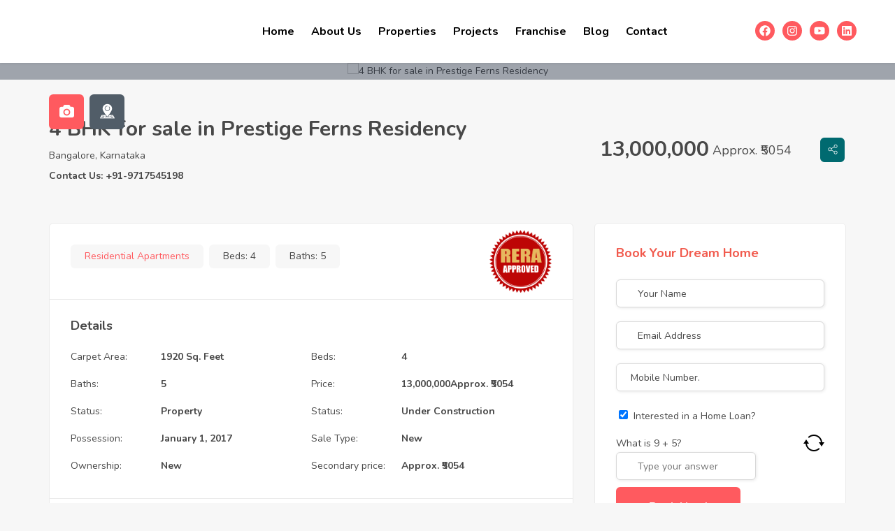

--- FILE ---
content_type: text/html; charset=UTF-8
request_url: https://regrob.com/property/4-bhk-for-sale-in-prestige-ferns-residency-sarjapur-bangalore/
body_size: 35838
content:
<!DOCTYPE html>
<html dir="ltr" lang="en-US" prefix="og: https://ogp.me/ns#" class="no-js">
<head>
	<meta charset="UTF-8">
	<meta name="viewport" content="width=device-width, initial-scale=1, maximum-scale=1, user-scalable=0"/>
	<link rel="profile" href="//gmpg.org/xfn/11">
	<meta name="google-site-verification" content="bnu3-ttw4l25R057_AEvE-36dfvvkNjOYY641yTsJ-A" />
	<title>4 BHK for sale in Prestige Ferns Residency - Regrob</title>
	<style>img:is([sizes="auto" i], [sizes^="auto," i]) { contain-intrinsic-size: 3000px 1500px }</style>
	
		<!-- All in One SEO 4.8.2 - aioseo.com -->
	<meta name="description" content="4 Bedroom+3 Balcony+5 Bathroom" />
	<meta name="robots" content="max-image-preview:large" />
	<link rel="canonical" href="https://regrob.com/property/4-bhk-for-sale-in-prestige-ferns-residency-sarjapur-bangalore/" />
	<meta name="generator" content="All in One SEO (AIOSEO) 4.8.2" />
		<meta property="og:locale" content="en_US" />
		<meta property="og:site_name" content="Regrob - Find Your Dream Home" />
		<meta property="og:type" content="article" />
		<meta property="og:title" content="4 BHK for sale in Prestige Ferns Residency - Regrob" />
		<meta property="og:description" content="4 Bedroom+3 Balcony+5 Bathroom" />
		<meta property="og:url" content="https://regrob.com/property/4-bhk-for-sale-in-prestige-ferns-residency-sarjapur-bangalore/" />
		<meta property="article:published_time" content="2025-06-14T11:42:40+00:00" />
		<meta property="article:modified_time" content="2025-06-14T11:45:36+00:00" />
		<meta name="twitter:card" content="summary_large_image" />
		<meta name="twitter:title" content="4 BHK for sale in Prestige Ferns Residency - Regrob" />
		<meta name="twitter:description" content="4 Bedroom+3 Balcony+5 Bathroom" />
		<script type="application/ld+json" class="aioseo-schema">
			{"@context":"https:\/\/schema.org","@graph":[{"@type":"BreadcrumbList","@id":"https:\/\/regrob.com\/property\/4-bhk-for-sale-in-prestige-ferns-residency-sarjapur-bangalore\/#breadcrumblist","itemListElement":[{"@type":"ListItem","@id":"https:\/\/regrob.com\/#listItem","position":1,"name":"Home","item":"https:\/\/regrob.com\/","nextItem":{"@type":"ListItem","@id":"https:\/\/regrob.com\/property\/4-bhk-for-sale-in-prestige-ferns-residency-sarjapur-bangalore\/#listItem","name":"4 BHK for sale in Prestige Ferns Residency"}},{"@type":"ListItem","@id":"https:\/\/regrob.com\/property\/4-bhk-for-sale-in-prestige-ferns-residency-sarjapur-bangalore\/#listItem","position":2,"name":"4 BHK for sale in Prestige Ferns Residency","previousItem":{"@type":"ListItem","@id":"https:\/\/regrob.com\/#listItem","name":"Home"}}]},{"@type":"Organization","@id":"https:\/\/regrob.com\/#organization","name":"Regrob","description":"Find Your Dream Home","url":"https:\/\/regrob.com\/"},{"@type":"WebPage","@id":"https:\/\/regrob.com\/property\/4-bhk-for-sale-in-prestige-ferns-residency-sarjapur-bangalore\/#webpage","url":"https:\/\/regrob.com\/property\/4-bhk-for-sale-in-prestige-ferns-residency-sarjapur-bangalore\/","name":"4 BHK for sale in Prestige Ferns Residency - Regrob","description":"4 Bedroom+3 Balcony+5 Bathroom","inLanguage":"en-US","isPartOf":{"@id":"https:\/\/regrob.com\/#website"},"breadcrumb":{"@id":"https:\/\/regrob.com\/property\/4-bhk-for-sale-in-prestige-ferns-residency-sarjapur-bangalore\/#breadcrumblist"},"image":{"@type":"ImageObject","url":"https:\/\/regrob.com\/wp-content\/uploads\/2025\/06\/property_img_213_4bhk.png","@id":"https:\/\/regrob.com\/property\/4-bhk-for-sale-in-prestige-ferns-residency-sarjapur-bangalore\/#mainImage","width":490,"height":470,"caption":"4 BHK for sale in Prestige Ferns Residency"},"primaryImageOfPage":{"@id":"https:\/\/regrob.com\/property\/4-bhk-for-sale-in-prestige-ferns-residency-sarjapur-bangalore\/#mainImage"},"datePublished":"2025-06-14T17:12:40+05:30","dateModified":"2025-06-14T17:15:36+05:30"},{"@type":"WebSite","@id":"https:\/\/regrob.com\/#website","url":"https:\/\/regrob.com\/","name":"Regrob","description":"Find Your Dream Home","inLanguage":"en-US","publisher":{"@id":"https:\/\/regrob.com\/#organization"}}]}
		</script>
		<!-- All in One SEO -->

<meta property="og:title" content="4 BHK for sale in Prestige Ferns Residency" /><meta property="og:image" content="https://regrob.com/wp-content/uploads/2025/06/property_img_213_4bhk.png" /><link rel='dns-prefetch' href='//maps.googleapis.com' />
<link rel='dns-prefetch' href='//fonts.googleapis.com' />
<link rel="alternate" type="application/rss+xml" title="Regrob &raquo; Feed" href="https://regrob.com/feed/" />
<link rel="alternate" type="application/rss+xml" title="Regrob &raquo; Comments Feed" href="https://regrob.com/comments/feed/" />
<script type="text/javascript">
/* <![CDATA[ */
window._wpemojiSettings = {"baseUrl":"https:\/\/s.w.org\/images\/core\/emoji\/15.0.3\/72x72\/","ext":".png","svgUrl":"https:\/\/s.w.org\/images\/core\/emoji\/15.0.3\/svg\/","svgExt":".svg","source":{"concatemoji":"https:\/\/regrob.com\/wp-includes\/js\/wp-emoji-release.min.js?ver=6.7.4"}};
/*! This file is auto-generated */
!function(i,n){var o,s,e;function c(e){try{var t={supportTests:e,timestamp:(new Date).valueOf()};sessionStorage.setItem(o,JSON.stringify(t))}catch(e){}}function p(e,t,n){e.clearRect(0,0,e.canvas.width,e.canvas.height),e.fillText(t,0,0);var t=new Uint32Array(e.getImageData(0,0,e.canvas.width,e.canvas.height).data),r=(e.clearRect(0,0,e.canvas.width,e.canvas.height),e.fillText(n,0,0),new Uint32Array(e.getImageData(0,0,e.canvas.width,e.canvas.height).data));return t.every(function(e,t){return e===r[t]})}function u(e,t,n){switch(t){case"flag":return n(e,"\ud83c\udff3\ufe0f\u200d\u26a7\ufe0f","\ud83c\udff3\ufe0f\u200b\u26a7\ufe0f")?!1:!n(e,"\ud83c\uddfa\ud83c\uddf3","\ud83c\uddfa\u200b\ud83c\uddf3")&&!n(e,"\ud83c\udff4\udb40\udc67\udb40\udc62\udb40\udc65\udb40\udc6e\udb40\udc67\udb40\udc7f","\ud83c\udff4\u200b\udb40\udc67\u200b\udb40\udc62\u200b\udb40\udc65\u200b\udb40\udc6e\u200b\udb40\udc67\u200b\udb40\udc7f");case"emoji":return!n(e,"\ud83d\udc26\u200d\u2b1b","\ud83d\udc26\u200b\u2b1b")}return!1}function f(e,t,n){var r="undefined"!=typeof WorkerGlobalScope&&self instanceof WorkerGlobalScope?new OffscreenCanvas(300,150):i.createElement("canvas"),a=r.getContext("2d",{willReadFrequently:!0}),o=(a.textBaseline="top",a.font="600 32px Arial",{});return e.forEach(function(e){o[e]=t(a,e,n)}),o}function t(e){var t=i.createElement("script");t.src=e,t.defer=!0,i.head.appendChild(t)}"undefined"!=typeof Promise&&(o="wpEmojiSettingsSupports",s=["flag","emoji"],n.supports={everything:!0,everythingExceptFlag:!0},e=new Promise(function(e){i.addEventListener("DOMContentLoaded",e,{once:!0})}),new Promise(function(t){var n=function(){try{var e=JSON.parse(sessionStorage.getItem(o));if("object"==typeof e&&"number"==typeof e.timestamp&&(new Date).valueOf()<e.timestamp+604800&&"object"==typeof e.supportTests)return e.supportTests}catch(e){}return null}();if(!n){if("undefined"!=typeof Worker&&"undefined"!=typeof OffscreenCanvas&&"undefined"!=typeof URL&&URL.createObjectURL&&"undefined"!=typeof Blob)try{var e="postMessage("+f.toString()+"("+[JSON.stringify(s),u.toString(),p.toString()].join(",")+"));",r=new Blob([e],{type:"text/javascript"}),a=new Worker(URL.createObjectURL(r),{name:"wpTestEmojiSupports"});return void(a.onmessage=function(e){c(n=e.data),a.terminate(),t(n)})}catch(e){}c(n=f(s,u,p))}t(n)}).then(function(e){for(var t in e)n.supports[t]=e[t],n.supports.everything=n.supports.everything&&n.supports[t],"flag"!==t&&(n.supports.everythingExceptFlag=n.supports.everythingExceptFlag&&n.supports[t]);n.supports.everythingExceptFlag=n.supports.everythingExceptFlag&&!n.supports.flag,n.DOMReady=!1,n.readyCallback=function(){n.DOMReady=!0}}).then(function(){return e}).then(function(){var e;n.supports.everything||(n.readyCallback(),(e=n.source||{}).concatemoji?t(e.concatemoji):e.wpemoji&&e.twemoji&&(t(e.twemoji),t(e.wpemoji)))}))}((window,document),window._wpemojiSettings);
/* ]]> */
</script>
<style id='wp-emoji-styles-inline-css' type='text/css'>

	img.wp-smiley, img.emoji {
		display: inline !important;
		border: none !important;
		box-shadow: none !important;
		height: 1em !important;
		width: 1em !important;
		margin: 0 0.07em !important;
		vertical-align: -0.1em !important;
		background: none !important;
		padding: 0 !important;
	}
</style>
<link rel='stylesheet' id='wp-block-library-css' href='https://regrob.com/wp-includes/css/dist/block-library/style.min.css?ver=6.7.4' type='text/css' media='all' />
<style id='wp-block-library-theme-inline-css' type='text/css'>
.wp-block-audio :where(figcaption){color:#555;font-size:13px;text-align:center}.is-dark-theme .wp-block-audio :where(figcaption){color:#ffffffa6}.wp-block-audio{margin:0 0 1em}.wp-block-code{border:1px solid #ccc;border-radius:4px;font-family:Menlo,Consolas,monaco,monospace;padding:.8em 1em}.wp-block-embed :where(figcaption){color:#555;font-size:13px;text-align:center}.is-dark-theme .wp-block-embed :where(figcaption){color:#ffffffa6}.wp-block-embed{margin:0 0 1em}.blocks-gallery-caption{color:#555;font-size:13px;text-align:center}.is-dark-theme .blocks-gallery-caption{color:#ffffffa6}:root :where(.wp-block-image figcaption){color:#555;font-size:13px;text-align:center}.is-dark-theme :root :where(.wp-block-image figcaption){color:#ffffffa6}.wp-block-image{margin:0 0 1em}.wp-block-pullquote{border-bottom:4px solid;border-top:4px solid;color:currentColor;margin-bottom:1.75em}.wp-block-pullquote cite,.wp-block-pullquote footer,.wp-block-pullquote__citation{color:currentColor;font-size:.8125em;font-style:normal;text-transform:uppercase}.wp-block-quote{border-left:.25em solid;margin:0 0 1.75em;padding-left:1em}.wp-block-quote cite,.wp-block-quote footer{color:currentColor;font-size:.8125em;font-style:normal;position:relative}.wp-block-quote:where(.has-text-align-right){border-left:none;border-right:.25em solid;padding-left:0;padding-right:1em}.wp-block-quote:where(.has-text-align-center){border:none;padding-left:0}.wp-block-quote.is-large,.wp-block-quote.is-style-large,.wp-block-quote:where(.is-style-plain){border:none}.wp-block-search .wp-block-search__label{font-weight:700}.wp-block-search__button{border:1px solid #ccc;padding:.375em .625em}:where(.wp-block-group.has-background){padding:1.25em 2.375em}.wp-block-separator.has-css-opacity{opacity:.4}.wp-block-separator{border:none;border-bottom:2px solid;margin-left:auto;margin-right:auto}.wp-block-separator.has-alpha-channel-opacity{opacity:1}.wp-block-separator:not(.is-style-wide):not(.is-style-dots){width:100px}.wp-block-separator.has-background:not(.is-style-dots){border-bottom:none;height:1px}.wp-block-separator.has-background:not(.is-style-wide):not(.is-style-dots){height:2px}.wp-block-table{margin:0 0 1em}.wp-block-table td,.wp-block-table th{word-break:normal}.wp-block-table :where(figcaption){color:#555;font-size:13px;text-align:center}.is-dark-theme .wp-block-table :where(figcaption){color:#ffffffa6}.wp-block-video :where(figcaption){color:#555;font-size:13px;text-align:center}.is-dark-theme .wp-block-video :where(figcaption){color:#ffffffa6}.wp-block-video{margin:0 0 1em}:root :where(.wp-block-template-part.has-background){margin-bottom:0;margin-top:0;padding:1.25em 2.375em}
</style>
<style id='joinchat-button-style-inline-css' type='text/css'>
.wp-block-joinchat-button{border:none!important;text-align:center}.wp-block-joinchat-button figure{display:table;margin:0 auto;padding:0}.wp-block-joinchat-button figcaption{font:normal normal 400 .6em/2em var(--wp--preset--font-family--system-font,sans-serif);margin:0;padding:0}.wp-block-joinchat-button .joinchat-button__qr{background-color:#fff;border:6px solid #25d366;border-radius:30px;box-sizing:content-box;display:block;height:200px;margin:auto;overflow:hidden;padding:10px;width:200px}.wp-block-joinchat-button .joinchat-button__qr canvas,.wp-block-joinchat-button .joinchat-button__qr img{display:block;margin:auto}.wp-block-joinchat-button .joinchat-button__link{align-items:center;background-color:#25d366;border:6px solid #25d366;border-radius:30px;display:inline-flex;flex-flow:row nowrap;justify-content:center;line-height:1.25em;margin:0 auto;text-decoration:none}.wp-block-joinchat-button .joinchat-button__link:before{background:transparent var(--joinchat-ico) no-repeat center;background-size:100%;content:"";display:block;height:1.5em;margin:-.75em .75em -.75em 0;width:1.5em}.wp-block-joinchat-button figure+.joinchat-button__link{margin-top:10px}@media (orientation:landscape)and (min-height:481px),(orientation:portrait)and (min-width:481px){.wp-block-joinchat-button.joinchat-button--qr-only figure+.joinchat-button__link{display:none}}@media (max-width:480px),(orientation:landscape)and (max-height:480px){.wp-block-joinchat-button figure{display:none}}

</style>
<style id='classic-theme-styles-inline-css' type='text/css'>
/*! This file is auto-generated */
.wp-block-button__link{color:#fff;background-color:#32373c;border-radius:9999px;box-shadow:none;text-decoration:none;padding:calc(.667em + 2px) calc(1.333em + 2px);font-size:1.125em}.wp-block-file__button{background:#32373c;color:#fff;text-decoration:none}
</style>
<style id='global-styles-inline-css' type='text/css'>
:root{--wp--preset--aspect-ratio--square: 1;--wp--preset--aspect-ratio--4-3: 4/3;--wp--preset--aspect-ratio--3-4: 3/4;--wp--preset--aspect-ratio--3-2: 3/2;--wp--preset--aspect-ratio--2-3: 2/3;--wp--preset--aspect-ratio--16-9: 16/9;--wp--preset--aspect-ratio--9-16: 9/16;--wp--preset--color--black: #000000;--wp--preset--color--cyan-bluish-gray: #abb8c3;--wp--preset--color--white: #ffffff;--wp--preset--color--pale-pink: #f78da7;--wp--preset--color--vivid-red: #cf2e2e;--wp--preset--color--luminous-vivid-orange: #ff6900;--wp--preset--color--luminous-vivid-amber: #fcb900;--wp--preset--color--light-green-cyan: #7bdcb5;--wp--preset--color--vivid-green-cyan: #00d084;--wp--preset--color--pale-cyan-blue: #8ed1fc;--wp--preset--color--vivid-cyan-blue: #0693e3;--wp--preset--color--vivid-purple: #9b51e0;--wp--preset--gradient--vivid-cyan-blue-to-vivid-purple: linear-gradient(135deg,rgba(6,147,227,1) 0%,rgb(155,81,224) 100%);--wp--preset--gradient--light-green-cyan-to-vivid-green-cyan: linear-gradient(135deg,rgb(122,220,180) 0%,rgb(0,208,130) 100%);--wp--preset--gradient--luminous-vivid-amber-to-luminous-vivid-orange: linear-gradient(135deg,rgba(252,185,0,1) 0%,rgba(255,105,0,1) 100%);--wp--preset--gradient--luminous-vivid-orange-to-vivid-red: linear-gradient(135deg,rgba(255,105,0,1) 0%,rgb(207,46,46) 100%);--wp--preset--gradient--very-light-gray-to-cyan-bluish-gray: linear-gradient(135deg,rgb(238,238,238) 0%,rgb(169,184,195) 100%);--wp--preset--gradient--cool-to-warm-spectrum: linear-gradient(135deg,rgb(74,234,220) 0%,rgb(151,120,209) 20%,rgb(207,42,186) 40%,rgb(238,44,130) 60%,rgb(251,105,98) 80%,rgb(254,248,76) 100%);--wp--preset--gradient--blush-light-purple: linear-gradient(135deg,rgb(255,206,236) 0%,rgb(152,150,240) 100%);--wp--preset--gradient--blush-bordeaux: linear-gradient(135deg,rgb(254,205,165) 0%,rgb(254,45,45) 50%,rgb(107,0,62) 100%);--wp--preset--gradient--luminous-dusk: linear-gradient(135deg,rgb(255,203,112) 0%,rgb(199,81,192) 50%,rgb(65,88,208) 100%);--wp--preset--gradient--pale-ocean: linear-gradient(135deg,rgb(255,245,203) 0%,rgb(182,227,212) 50%,rgb(51,167,181) 100%);--wp--preset--gradient--electric-grass: linear-gradient(135deg,rgb(202,248,128) 0%,rgb(113,206,126) 100%);--wp--preset--gradient--midnight: linear-gradient(135deg,rgb(2,3,129) 0%,rgb(40,116,252) 100%);--wp--preset--font-size--small: 13px;--wp--preset--font-size--medium: 20px;--wp--preset--font-size--large: 36px;--wp--preset--font-size--x-large: 42px;--wp--preset--spacing--20: 0.44rem;--wp--preset--spacing--30: 0.67rem;--wp--preset--spacing--40: 1rem;--wp--preset--spacing--50: 1.5rem;--wp--preset--spacing--60: 2.25rem;--wp--preset--spacing--70: 3.38rem;--wp--preset--spacing--80: 5.06rem;--wp--preset--shadow--natural: 6px 6px 9px rgba(0, 0, 0, 0.2);--wp--preset--shadow--deep: 12px 12px 50px rgba(0, 0, 0, 0.4);--wp--preset--shadow--sharp: 6px 6px 0px rgba(0, 0, 0, 0.2);--wp--preset--shadow--outlined: 6px 6px 0px -3px rgba(255, 255, 255, 1), 6px 6px rgba(0, 0, 0, 1);--wp--preset--shadow--crisp: 6px 6px 0px rgba(0, 0, 0, 1);}:where(.is-layout-flex){gap: 0.5em;}:where(.is-layout-grid){gap: 0.5em;}body .is-layout-flex{display: flex;}.is-layout-flex{flex-wrap: wrap;align-items: center;}.is-layout-flex > :is(*, div){margin: 0;}body .is-layout-grid{display: grid;}.is-layout-grid > :is(*, div){margin: 0;}:where(.wp-block-columns.is-layout-flex){gap: 2em;}:where(.wp-block-columns.is-layout-grid){gap: 2em;}:where(.wp-block-post-template.is-layout-flex){gap: 1.25em;}:where(.wp-block-post-template.is-layout-grid){gap: 1.25em;}.has-black-color{color: var(--wp--preset--color--black) !important;}.has-cyan-bluish-gray-color{color: var(--wp--preset--color--cyan-bluish-gray) !important;}.has-white-color{color: var(--wp--preset--color--white) !important;}.has-pale-pink-color{color: var(--wp--preset--color--pale-pink) !important;}.has-vivid-red-color{color: var(--wp--preset--color--vivid-red) !important;}.has-luminous-vivid-orange-color{color: var(--wp--preset--color--luminous-vivid-orange) !important;}.has-luminous-vivid-amber-color{color: var(--wp--preset--color--luminous-vivid-amber) !important;}.has-light-green-cyan-color{color: var(--wp--preset--color--light-green-cyan) !important;}.has-vivid-green-cyan-color{color: var(--wp--preset--color--vivid-green-cyan) !important;}.has-pale-cyan-blue-color{color: var(--wp--preset--color--pale-cyan-blue) !important;}.has-vivid-cyan-blue-color{color: var(--wp--preset--color--vivid-cyan-blue) !important;}.has-vivid-purple-color{color: var(--wp--preset--color--vivid-purple) !important;}.has-black-background-color{background-color: var(--wp--preset--color--black) !important;}.has-cyan-bluish-gray-background-color{background-color: var(--wp--preset--color--cyan-bluish-gray) !important;}.has-white-background-color{background-color: var(--wp--preset--color--white) !important;}.has-pale-pink-background-color{background-color: var(--wp--preset--color--pale-pink) !important;}.has-vivid-red-background-color{background-color: var(--wp--preset--color--vivid-red) !important;}.has-luminous-vivid-orange-background-color{background-color: var(--wp--preset--color--luminous-vivid-orange) !important;}.has-luminous-vivid-amber-background-color{background-color: var(--wp--preset--color--luminous-vivid-amber) !important;}.has-light-green-cyan-background-color{background-color: var(--wp--preset--color--light-green-cyan) !important;}.has-vivid-green-cyan-background-color{background-color: var(--wp--preset--color--vivid-green-cyan) !important;}.has-pale-cyan-blue-background-color{background-color: var(--wp--preset--color--pale-cyan-blue) !important;}.has-vivid-cyan-blue-background-color{background-color: var(--wp--preset--color--vivid-cyan-blue) !important;}.has-vivid-purple-background-color{background-color: var(--wp--preset--color--vivid-purple) !important;}.has-black-border-color{border-color: var(--wp--preset--color--black) !important;}.has-cyan-bluish-gray-border-color{border-color: var(--wp--preset--color--cyan-bluish-gray) !important;}.has-white-border-color{border-color: var(--wp--preset--color--white) !important;}.has-pale-pink-border-color{border-color: var(--wp--preset--color--pale-pink) !important;}.has-vivid-red-border-color{border-color: var(--wp--preset--color--vivid-red) !important;}.has-luminous-vivid-orange-border-color{border-color: var(--wp--preset--color--luminous-vivid-orange) !important;}.has-luminous-vivid-amber-border-color{border-color: var(--wp--preset--color--luminous-vivid-amber) !important;}.has-light-green-cyan-border-color{border-color: var(--wp--preset--color--light-green-cyan) !important;}.has-vivid-green-cyan-border-color{border-color: var(--wp--preset--color--vivid-green-cyan) !important;}.has-pale-cyan-blue-border-color{border-color: var(--wp--preset--color--pale-cyan-blue) !important;}.has-vivid-cyan-blue-border-color{border-color: var(--wp--preset--color--vivid-cyan-blue) !important;}.has-vivid-purple-border-color{border-color: var(--wp--preset--color--vivid-purple) !important;}.has-vivid-cyan-blue-to-vivid-purple-gradient-background{background: var(--wp--preset--gradient--vivid-cyan-blue-to-vivid-purple) !important;}.has-light-green-cyan-to-vivid-green-cyan-gradient-background{background: var(--wp--preset--gradient--light-green-cyan-to-vivid-green-cyan) !important;}.has-luminous-vivid-amber-to-luminous-vivid-orange-gradient-background{background: var(--wp--preset--gradient--luminous-vivid-amber-to-luminous-vivid-orange) !important;}.has-luminous-vivid-orange-to-vivid-red-gradient-background{background: var(--wp--preset--gradient--luminous-vivid-orange-to-vivid-red) !important;}.has-very-light-gray-to-cyan-bluish-gray-gradient-background{background: var(--wp--preset--gradient--very-light-gray-to-cyan-bluish-gray) !important;}.has-cool-to-warm-spectrum-gradient-background{background: var(--wp--preset--gradient--cool-to-warm-spectrum) !important;}.has-blush-light-purple-gradient-background{background: var(--wp--preset--gradient--blush-light-purple) !important;}.has-blush-bordeaux-gradient-background{background: var(--wp--preset--gradient--blush-bordeaux) !important;}.has-luminous-dusk-gradient-background{background: var(--wp--preset--gradient--luminous-dusk) !important;}.has-pale-ocean-gradient-background{background: var(--wp--preset--gradient--pale-ocean) !important;}.has-electric-grass-gradient-background{background: var(--wp--preset--gradient--electric-grass) !important;}.has-midnight-gradient-background{background: var(--wp--preset--gradient--midnight) !important;}.has-small-font-size{font-size: var(--wp--preset--font-size--small) !important;}.has-medium-font-size{font-size: var(--wp--preset--font-size--medium) !important;}.has-large-font-size{font-size: var(--wp--preset--font-size--large) !important;}.has-x-large-font-size{font-size: var(--wp--preset--font-size--x-large) !important;}
:where(.wp-block-post-template.is-layout-flex){gap: 1.25em;}:where(.wp-block-post-template.is-layout-grid){gap: 1.25em;}
:where(.wp-block-columns.is-layout-flex){gap: 2em;}:where(.wp-block-columns.is-layout-grid){gap: 2em;}
:root :where(.wp-block-pullquote){font-size: 1.5em;line-height: 1.6;}
</style>
<link rel='stylesheet' id='contact-form-7-css' href='https://regrob.com/wp-content/plugins/contact-form-7/includes/css/styles.css?ver=6.0.6' type='text/css' media='all' />
<link rel='stylesheet' id='dscf7-math-captcha-style-css' href='https://regrob.com/wp-content/plugins/ds-cf7-math-captcha/assets/css/style.css?ver=1.0.0' type='text/css' media='' />
<link rel='stylesheet' id='mortgage-calculator-css' href='https://regrob.com/wp-content/plugins/mortgage-calculator/css/main.css?ver=screen' type='text/css' media='all' />
<link rel='stylesheet' id='sr7css-css' href='//regrob.com/wp-content/plugins/revslider/public/css/sr7.css?ver=6.7.23' type='text/css' media='all' />
<link rel='stylesheet' id='magnific-css' href='https://regrob.com/wp-content/plugins/wp-realestate/assets/js/magnific/magnific-popup.css?ver=1.1.0' type='text/css' media='all' />
<link rel='stylesheet' id='leaflet-css' href='https://regrob.com/wp-content/plugins/wp-realestate/assets/js/leaflet/leaflet.css?ver=1.5.1' type='text/css' media='all' />
<link rel='stylesheet' id='homeo-theme-fonts-css' href='https://fonts.googleapis.com/css?family=Nunito:300,400,600,700,800,900&#038;subset=latin%2Clatin-ext' type='text/css' media='all' />
<link rel='stylesheet' id='all-awesome-css' href='https://regrob.com/wp-content/themes/homeo/css/all-awesome.css?ver=5.11.2' type='text/css' media='all' />
<link rel='stylesheet' id='flaticon-css' href='https://regrob.com/wp-content/themes/homeo/css/flaticon.css?ver=1.0.0' type='text/css' media='all' />
<link rel='stylesheet' id='themify-icons-css' href='https://regrob.com/wp-content/themes/homeo/css/themify-icons.css?ver=1.0.0' type='text/css' media='all' />
<link rel='stylesheet' id='animate-css' href='https://regrob.com/wp-content/themes/homeo/css/animate.css?ver=3.6.0' type='text/css' media='all' />
<link rel='stylesheet' id='bootstrap-css' href='https://regrob.com/wp-content/themes/homeo/css/bootstrap.css?ver=3.2.0' type='text/css' media='all' />
<link rel='stylesheet' id='slick-css' href='https://regrob.com/wp-content/themes/homeo/css/slick.css?ver=1.8.0' type='text/css' media='all' />
<link rel='stylesheet' id='magnific-popup-css' href='https://regrob.com/wp-content/themes/homeo/css/magnific-popup.css?ver=1.1.0' type='text/css' media='all' />
<link rel='stylesheet' id='perfect-scrollbar-css' href='https://regrob.com/wp-content/themes/homeo/css/perfect-scrollbar.css?ver=0.6.12' type='text/css' media='all' />
<link rel='stylesheet' id='jquery-mmenu-css' href='https://regrob.com/wp-content/themes/homeo/css/jquery.mmenu.css?ver=0.6.12' type='text/css' media='all' />
<link rel='stylesheet' id='homeo-template-css' href='https://regrob.com/wp-content/themes/homeo/css/template.css?ver=1.0' type='text/css' media='all' />
<link rel='stylesheet' id='homeo-style-css' href='https://regrob.com/wp-content/themes/homeo/style.css?ver=1.0' type='text/css' media='all' />
<script type="text/javascript" src="https://regrob.com/wp-includes/js/jquery/jquery.min.js?ver=3.7.1" id="jquery-core-js"></script>
<script type="text/javascript" src="https://regrob.com/wp-includes/js/jquery/jquery-migrate.min.js?ver=3.4.1" id="jquery-migrate-js"></script>
<script type="text/javascript" src="//regrob.com/wp-content/plugins/revslider/public/js/libs/tptools.js?ver=6.7.23" id="tp-tools-js" async="async" data-wp-strategy="async"></script>
<script type="text/javascript" src="//regrob.com/wp-content/plugins/revslider/public/js/sr7.js?ver=6.7.23" id="sr7-js" async="async" data-wp-strategy="async"></script>
<script type="text/javascript" src="//maps.googleapis.com/maps/api/js?key=AIzaSyArRVPUsXPXJTTtMh29eKUHZ1ePBLaQPZw&amp;libraries=geometry%2Cplaces&amp;ver=6.7.4" id="google-maps-js"></script>
<script type="text/javascript" src="https://regrob.com/wp-content/plugins/wp-realestate/assets/js/chart.min.js?ver=1.0" id="chart-js"></script>
<link rel="https://api.w.org/" href="https://regrob.com/wp-json/" /><link rel="alternate" title="JSON" type="application/json" href="https://regrob.com/wp-json/wp/v2/property/5124" /><link rel="EditURI" type="application/rsd+xml" title="RSD" href="https://regrob.com/xmlrpc.php?rsd" />
<meta name="generator" content="WordPress 6.7.4" />
<link rel='shortlink' href='https://regrob.com/?p=5124' />
<link rel="alternate" title="oEmbed (JSON)" type="application/json+oembed" href="https://regrob.com/wp-json/oembed/1.0/embed?url=https%3A%2F%2Fregrob.com%2Fproperty%2F4-bhk-for-sale-in-prestige-ferns-residency-sarjapur-bangalore%2F" />
<link rel="alternate" title="oEmbed (XML)" type="text/xml+oembed" href="https://regrob.com/wp-json/oembed/1.0/embed?url=https%3A%2F%2Fregrob.com%2Fproperty%2F4-bhk-for-sale-in-prestige-ferns-residency-sarjapur-bangalore%2F&#038;format=xml" />
<meta name="generator" content="Redux 4.4.17" /><meta name="generator" content="Elementor 3.29.2; features: e_font_icon_svg, additional_custom_breakpoints, e_local_google_fonts, e_element_cache; settings: css_print_method-external, google_font-enabled, font_display-swap">
<style type="text/css">.recentcomments a{display:inline !important;padding:0 !important;margin:0 !important;}</style>			<style>
				.e-con.e-parent:nth-of-type(n+4):not(.e-lazyloaded):not(.e-no-lazyload),
				.e-con.e-parent:nth-of-type(n+4):not(.e-lazyloaded):not(.e-no-lazyload) * {
					background-image: none !important;
				}
				@media screen and (max-height: 1024px) {
					.e-con.e-parent:nth-of-type(n+3):not(.e-lazyloaded):not(.e-no-lazyload),
					.e-con.e-parent:nth-of-type(n+3):not(.e-lazyloaded):not(.e-no-lazyload) * {
						background-image: none !important;
					}
				}
				@media screen and (max-height: 640px) {
					.e-con.e-parent:nth-of-type(n+2):not(.e-lazyloaded):not(.e-no-lazyload),
					.e-con.e-parent:nth-of-type(n+2):not(.e-lazyloaded):not(.e-no-lazyload) * {
						background-image: none !important;
					}
				}
			</style>
			<link rel="preconnect" href="https://fonts.googleapis.com">
<link rel="preconnect" href="https://fonts.gstatic.com/" crossorigin>
<meta name="generator" content="Powered by Slider Revolution 6.7.23 - responsive, Mobile-Friendly Slider Plugin for WordPress with comfortable drag and drop interface." />
<link rel="icon" href="https://regrob.com/wp-content/uploads/2025/06/cropped-fav-32x32.png" sizes="32x32" />
<link rel="icon" href="https://regrob.com/wp-content/uploads/2025/06/cropped-fav-192x192.png" sizes="192x192" />
<link rel="apple-touch-icon" href="https://regrob.com/wp-content/uploads/2025/06/cropped-fav-180x180.png" />
<meta name="msapplication-TileImage" content="https://regrob.com/wp-content/uploads/2025/06/cropped-fav-270x270.png" />
<script>
	window._tpt			??= {};
	window.SR7			??= {};
	_tpt.R				??= {};
	_tpt.R.fonts		??= {};
	_tpt.R.fonts.customFonts??= {};
	SR7.devMode			=  false;
	SR7.F 				??= {};
	SR7.G				??= {};
	SR7.LIB				??= {};
	SR7.E				??= {};
	SR7.E.gAddons		??= {};
	SR7.E.php 			??= {};
	SR7.E.nonce			= '5aa2fd2a0d';
	SR7.E.ajaxurl		= 'https://regrob.com/wp-admin/admin-ajax.php';
	SR7.E.resturl		= 'https://regrob.com/wp-json/';
	SR7.E.slug_path		= 'revslider/revslider.php';
	SR7.E.slug			= 'revslider';
	SR7.E.plugin_url	= 'https://regrob.com/wp-content/plugins/revslider/';
	SR7.E.wp_plugin_url = 'https://regrob.com/wp-content/plugins/';
	SR7.E.revision		= '6.7.23';
	SR7.E.fontBaseUrl	= '';
	SR7.G.breakPoints 	= [1240,1024,778,480];
	SR7.E.modules 		= ['module','page','slide','layer','draw','animate','srtools','canvas','defaults','carousel','navigation','media','modifiers','migration'];
	SR7.E.libs 			= ['WEBGL'];
	SR7.E.css 			= ['csslp','cssbtns','cssfilters','cssnav','cssmedia'];
	SR7.E.resources		= {};
	SR7.JSON			??= {};
/*! Slider Revolution 7.0 - Page Processor */
!function(){"use strict";window.SR7??={},window._tpt??={},SR7.version="Slider Revolution 6.7.16",_tpt.getWinDim=function(t){_tpt.screenHeightWithUrlBar??=window.innerHeight;let e=SR7.F?.modal?.visible&&SR7.M[SR7.F.module.getIdByAlias(SR7.F.modal.requested)];_tpt.scrollBar=window.innerWidth!==document.documentElement.clientWidth||e&&window.innerWidth!==e.c.module.clientWidth,_tpt.winW=window.innerWidth-(_tpt.scrollBar||"prepare"==t?_tpt.scrollBarW??_tpt.mesureScrollBar():0),_tpt.winH=window.innerHeight,_tpt.winWAll=document.documentElement.clientWidth},_tpt.getResponsiveLevel=function(t,e){SR7.M[e];return _tpt.closestGE(t,_tpt.winWAll)},_tpt.mesureScrollBar=function(){let t=document.createElement("div");return t.className="RSscrollbar-measure",t.style.width="100px",t.style.height="100px",t.style.overflow="scroll",t.style.position="absolute",t.style.top="-9999px",document.body.appendChild(t),_tpt.scrollBarW=t.offsetWidth-t.clientWidth,document.body.removeChild(t),_tpt.scrollBarW},_tpt.loadCSS=async function(t,e,s){return s?_tpt.R.fonts.required[e].status=1:(_tpt.R[e]??={},_tpt.R[e].status=1),new Promise(((n,i)=>{if(_tpt.isStylesheetLoaded(t))s?_tpt.R.fonts.required[e].status=2:_tpt.R[e].status=2,n();else{const l=document.createElement("link");l.rel="stylesheet";let o="text",r="css";l["type"]=o+"/"+r,l.href=t,l.onload=()=>{s?_tpt.R.fonts.required[e].status=2:_tpt.R[e].status=2,n()},l.onerror=()=>{s?_tpt.R.fonts.required[e].status=3:_tpt.R[e].status=3,i(new Error(`Failed to load CSS: ${t}`))},document.head.appendChild(l)}}))},_tpt.addContainer=function(t){const{tag:e="div",id:s,class:n,datas:i,textContent:l,iHTML:o}=t,r=document.createElement(e);if(s&&""!==s&&(r.id=s),n&&""!==n&&(r.className=n),i)for(const[t,e]of Object.entries(i))"style"==t?r.style.cssText=e:r.setAttribute(`data-${t}`,e);return l&&(r.textContent=l),o&&(r.innerHTML=o),r},_tpt.collector=function(){return{fragment:new DocumentFragment,add(t){var e=_tpt.addContainer(t);return this.fragment.appendChild(e),e},append(t){t.appendChild(this.fragment)}}},_tpt.isStylesheetLoaded=function(t){let e=t.split("?")[0];return Array.from(document.querySelectorAll('link[rel="stylesheet"], link[rel="preload"]')).some((t=>t.href.split("?")[0]===e))},_tpt.preloader={requests:new Map,preloaderTemplates:new Map,show:function(t,e){if(!e||!t)return;const{type:s,color:n}=e;if(s<0||"off"==s)return;const i=`preloader_${s}`;let l=this.preloaderTemplates.get(i);l||(l=this.build(s,n),this.preloaderTemplates.set(i,l)),this.requests.has(t)||this.requests.set(t,{count:0});const o=this.requests.get(t);clearTimeout(o.timer),o.count++,1===o.count&&(o.timer=setTimeout((()=>{o.preloaderClone=l.cloneNode(!0),o.anim&&o.anim.kill(),void 0!==_tpt.gsap?o.anim=_tpt.gsap.fromTo(o.preloaderClone,1,{opacity:0},{opacity:1}):o.preloaderClone.classList.add("sr7-fade-in"),t.appendChild(o.preloaderClone)}),150))},hide:function(t){if(!this.requests.has(t))return;const e=this.requests.get(t);e.count--,e.count<0&&(e.count=0),e.anim&&e.anim.kill(),0===e.count&&(clearTimeout(e.timer),e.preloaderClone&&(e.preloaderClone.classList.remove("sr7-fade-in"),e.anim=_tpt.gsap.to(e.preloaderClone,.3,{opacity:0,onComplete:function(){e.preloaderClone.remove()}})))},state:function(t){if(!this.requests.has(t))return!1;return this.requests.get(t).count>0},build:(t,e="#ffffff",s="")=>{if(t<0||"off"===t)return null;const n=parseInt(t);if(t="prlt"+n,isNaN(n))return null;if(_tpt.loadCSS(SR7.E.plugin_url+"public/css/preloaders/t"+n+".css","preloader_"+t),isNaN(n)||n<6){const i=`background-color:${e}`,l=1===n||2==n?i:"",o=3===n||4==n?i:"",r=_tpt.collector();["dot1","dot2","bounce1","bounce2","bounce3"].forEach((t=>r.add({tag:"div",class:t,datas:{style:o}})));const d=_tpt.addContainer({tag:"sr7-prl",class:`${t} ${s}`,datas:{style:l}});return r.append(d),d}{let i={};if(7===n){let t;e.startsWith("#")?(t=e.replace("#",""),t=`rgba(${parseInt(t.substring(0,2),16)}, ${parseInt(t.substring(2,4),16)}, ${parseInt(t.substring(4,6),16)}, `):e.startsWith("rgb")&&(t=e.slice(e.indexOf("(")+1,e.lastIndexOf(")")).split(",").map((t=>t.trim())),t=`rgba(${t[0]}, ${t[1]}, ${t[2]}, `),t&&(i.style=`border-top-color: ${t}0.65); border-bottom-color: ${t}0.15); border-left-color: ${t}0.65); border-right-color: ${t}0.15)`)}else 12===n&&(i.style=`background:${e}`);const l=[10,0,4,2,5,9,0,4,4,2][n-6],o=_tpt.collector(),r=o.add({tag:"div",class:"sr7-prl-inner",datas:i});Array.from({length:l}).forEach((()=>r.appendChild(o.add({tag:"span",datas:{style:`background:${e}`}}))));const d=_tpt.addContainer({tag:"sr7-prl",class:`${t} ${s}`});return o.append(d),d}}},SR7.preLoader={show:(t,e)=>{"off"!==(SR7.M[t]?.settings?.pLoader?.type??"off")&&_tpt.preloader.show(e||SR7.M[t].c.module,SR7.M[t]?.settings?.pLoader??{color:"#fff",type:10})},hide:(t,e)=>{"off"!==(SR7.M[t]?.settings?.pLoader?.type??"off")&&_tpt.preloader.hide(e||SR7.M[t].c.module)},state:(t,e)=>_tpt.preloader.state(e||SR7.M[t].c.module)},_tpt.prepareModuleHeight=function(t){window.SR7.M??={},window.SR7.M[t.id]??={},"ignore"==t.googleFont&&(SR7.E.ignoreGoogleFont=!0);let e=window.SR7.M[t.id];if(null==_tpt.scrollBarW&&_tpt.mesureScrollBar(),e.c??={},e.states??={},e.settings??={},e.settings.size??={},t.fixed&&(e.settings.fixed=!0),e.c.module=document.getElementById(t.id),e.c.adjuster=e.c.module.getElementsByTagName("sr7-adjuster")[0],e.c.content=e.c.module.getElementsByTagName("sr7-content")[0],"carousel"==t.type&&(e.c.carousel=e.c.content.getElementsByTagName("sr7-carousel")[0]),null==e.c.module||null==e.c.module)return;t.plType&&t.plColor&&(e.settings.pLoader={type:t.plType,color:t.plColor}),void 0!==t.plType&&"off"!==t.plType&&SR7.preLoader.show(t.id,e.c.module),_tpt.winW||_tpt.getWinDim("prepare"),_tpt.getWinDim();let s=""+e.c.module.dataset?.modal;"modal"==s||"true"==s||"undefined"!==s&&"false"!==s||(e.settings.size.fullWidth=t.size.fullWidth,e.LEV??=_tpt.getResponsiveLevel(window.SR7.G.breakPoints,t.id),t.vpt=_tpt.fillArray(t.vpt,5),e.settings.vPort=t.vpt[e.LEV],void 0!==t.el&&"720"==t.el[4]&&t.gh[4]!==t.el[4]&&"960"==t.el[3]&&t.gh[3]!==t.el[3]&&"768"==t.el[2]&&t.gh[2]!==t.el[2]&&delete t.el,e.settings.size.height=null==t.el||null==t.el[e.LEV]||0==t.el[e.LEV]||"auto"==t.el[e.LEV]?_tpt.fillArray(t.gh,5,-1):_tpt.fillArray(t.el,5,-1),e.settings.size.width=_tpt.fillArray(t.gw,5,-1),e.settings.size.minHeight=_tpt.fillArray(t.mh??[0],5,-1),e.cacheSize={fullWidth:e.settings.size?.fullWidth,fullHeight:e.settings.size?.fullHeight},void 0!==t.off&&(t.off?.t&&(e.settings.size.m??={})&&(e.settings.size.m.t=t.off.t),t.off?.b&&(e.settings.size.m??={})&&(e.settings.size.m.b=t.off.b),t.off?.l&&(e.settings.size.p??={})&&(e.settings.size.p.l=t.off.l),t.off?.r&&(e.settings.size.p??={})&&(e.settings.size.p.r=t.off.r),e.offsetPrepared=!0),_tpt.updatePMHeight(t.id,t,!0))},_tpt.updatePMHeight=(t,e,s)=>{let n=SR7.M[t];var i=n.settings.size.fullWidth?_tpt.winW:n.c.module.parentNode.offsetWidth;i=0===i||isNaN(i)?_tpt.winW:i;let l=n.settings.size.width[n.LEV]||n.settings.size.width[n.LEV++]||n.settings.size.width[n.LEV--]||i,o=n.settings.size.height[n.LEV]||n.settings.size.height[n.LEV++]||n.settings.size.height[n.LEV--]||0,r=n.settings.size.minHeight[n.LEV]||n.settings.size.minHeight[n.LEV++]||n.settings.size.minHeight[n.LEV--]||0;if(o="auto"==o?0:o,o=parseInt(o),"carousel"!==e.type&&(i-=parseInt(e.onw??0)||0),n.MP=!n.settings.size.fullWidth&&i<l||_tpt.winW<l?Math.min(1,i/l):1,e.size.fullScreen||e.size.fullHeight){let t=parseInt(e.fho)||0,s=(""+e.fho).indexOf("%")>-1;e.newh=_tpt.winH-(s?_tpt.winH*t/100:t)}else e.newh=n.MP*Math.max(o,r);if(e.newh+=(parseInt(e.onh??0)||0)+(parseInt(e.carousel?.pt)||0)+(parseInt(e.carousel?.pb)||0),void 0!==e.slideduration&&(e.newh=Math.max(e.newh,parseInt(e.slideduration)/3)),e.shdw&&_tpt.buildShadow(e.id,e),n.c.adjuster.style.height=e.newh+"px",n.c.module.style.height=e.newh+"px",n.c.content.style.height=e.newh+"px",n.states.heightPrepared=!0,n.dims??={},n.dims.moduleRect=n.c.module.getBoundingClientRect(),n.c.content.style.left="-"+n.dims.moduleRect.left+"px",!n.settings.size.fullWidth)return s&&requestAnimationFrame((()=>{i!==n.c.module.parentNode.offsetWidth&&_tpt.updatePMHeight(e.id,e)})),void _tpt.bgStyle(e.id,e,window.innerWidth==_tpt.winW,!0);_tpt.bgStyle(e.id,e,window.innerWidth==_tpt.winW,!0),requestAnimationFrame((function(){s&&requestAnimationFrame((()=>{i!==n.c.module.parentNode.offsetWidth&&_tpt.updatePMHeight(e.id,e)}))})),n.earlyResizerFunction||(n.earlyResizerFunction=function(){requestAnimationFrame((function(){_tpt.getWinDim(),_tpt.moduleDefaults(e.id,e),_tpt.updateSlideBg(t,!0)}))},window.addEventListener("resize",n.earlyResizerFunction))},_tpt.buildShadow=function(t,e){let s=SR7.M[t];null==s.c.shadow&&(s.c.shadow=document.createElement("sr7-module-shadow"),s.c.shadow.classList.add("sr7-shdw-"+e.shdw),s.c.content.appendChild(s.c.shadow))},_tpt.bgStyle=async(t,e,s,n,i)=>{const l=SR7.M[t];if((e=e??l.settings).fixed&&!l.c.module.classList.contains("sr7-top-fixed")&&(l.c.module.classList.add("sr7-top-fixed"),l.c.module.style.position="fixed",l.c.module.style.width="100%",l.c.module.style.top="0px",l.c.module.style.left="0px",l.c.module.style.pointerEvents="none",l.c.module.style.zIndex=5e3,l.c.content.style.pointerEvents="none"),null==l.c.bgcanvas){let t=document.createElement("sr7-module-bg"),o=!1;if("string"==typeof e?.bg?.color&&e?.bg?.color.includes("{"))if(_tpt.gradient&&_tpt.gsap)e.bg.color=_tpt.gradient.convert(e.bg.color);else try{let t=JSON.parse(e.bg.color);(t?.orig||t?.string)&&(e.bg.color=JSON.parse(e.bg.color))}catch(t){return}let r="string"==typeof e?.bg?.color?e?.bg?.color||"transparent":e?.bg?.color?.string??e?.bg?.color?.orig??e?.bg?.color?.color??"transparent";if(t.style["background"+(String(r).includes("grad")?"":"Color")]=r,("transparent"!==r||i)&&(o=!0),l.offsetPrepared&&(t.style.visibility="hidden"),e?.bg?.image?.src&&(t.style.backgroundImage=`url(${e?.bg?.image.src})`,t.style.backgroundSize=""==(e.bg.image?.size??"")?"cover":e.bg.image.size,t.style.backgroundPosition=e.bg.image.position,t.style.backgroundRepeat=""==e.bg.image.repeat||null==e.bg.image.repeat?"no-repeat":e.bg.image.repeat,o=!0),!o)return;l.c.bgcanvas=t,e.size.fullWidth?t.style.width=_tpt.winW-(s&&_tpt.winH<document.body.offsetHeight?_tpt.scrollBarW:0)+"px":n&&(t.style.width=l.c.module.offsetWidth+"px"),e.sbt?.use?l.c.content.appendChild(l.c.bgcanvas):l.c.module.appendChild(l.c.bgcanvas)}l.c.bgcanvas.style.height=void 0!==e.newh?e.newh+"px":("carousel"==e.type?l.dims.module.h:l.dims.content.h)+"px",l.c.bgcanvas.style.left=!s&&e.sbt?.use||l.c.bgcanvas.closest("SR7-CONTENT")?"0px":"-"+(l?.dims?.moduleRect?.left??0)+"px"},_tpt.updateSlideBg=function(t,e){const s=SR7.M[t];let n=s.settings;s?.c?.bgcanvas&&(n.size.fullWidth?s.c.bgcanvas.style.width=_tpt.winW-(e&&_tpt.winH<document.body.offsetHeight?_tpt.scrollBarW:0)+"px":preparing&&(s.c.bgcanvas.style.width=s.c.module.offsetWidth+"px"))},_tpt.moduleDefaults=(t,e)=>{let s=SR7.M[t];null!=s&&null!=s.c&&null!=s.c.module&&(s.dims??={},s.dims.moduleRect=s.c.module.getBoundingClientRect(),s.c.content.style.left="-"+s.dims.moduleRect.left+"px",s.c.content.style.width=_tpt.winW-_tpt.scrollBarW+"px","carousel"==e.type&&(s.c.module.style.overflow="visible"),_tpt.bgStyle(t,e,window.innerWidth==_tpt.winW))},_tpt.getOffset=t=>{var e=t.getBoundingClientRect(),s=window.pageXOffset||document.documentElement.scrollLeft,n=window.pageYOffset||document.documentElement.scrollTop;return{top:e.top+n,left:e.left+s}},_tpt.fillArray=function(t,e){let s,n;t=Array.isArray(t)?t:[t];let i=Array(e),l=t.length;for(n=0;n<t.length;n++)i[n+(e-l)]=t[n],null==s&&"#"!==t[n]&&(s=t[n]);for(let t=0;t<e;t++)void 0!==i[t]&&"#"!=i[t]||(i[t]=s),s=i[t];return i},_tpt.closestGE=function(t,e){let s=Number.MAX_VALUE,n=-1;for(let i=0;i<t.length;i++)t[i]-1>=e&&t[i]-1-e<s&&(s=t[i]-1-e,n=i);return++n}}();</script>
		<style type="text/css" id="wp-custom-css">
			.displuitop .property-meta {
    display: none;
}
.archive .property-metas.flex-middle.flex-wrap {
    display: none;
}.archive span.prefix-text.additional-text {
    display: none;
}
.form-control {
    display: block;
    width: 100%;
	height: 40px;}input.wpcf7-form-control.wpcf7-text.wpcf7-validates-as-required {
    border-color: #dddddd;
    margin-bottom: 20px;
    -webkit-box-shadow: 1px 1px 4px 0 rgba(0, 0, 0, 0.09);
    box-shadow: 1px 1px 4px 0 rgba(0, 0, 0, 0.09);
    display: block;
    width: 100%;
    height: 40px;
    padding: 12px 30px;
    font-size: 14px;
    line-height: 1.75;
    color: #484848;
    background-color: #fff;
    background-image: none;
    border: 1px solid #d8d8d8;
    border-radius: 6px;
    -webkit-transition: all 0.3s ease-in-out;
    -o-transition: all 0.3s ease-in-out;
    transition: all 0.3s ease-in-out;
}
img.dscf7_captcha_icon {
   float: right;
	clear:both;
	margin-top: -4px !important;
}
.form-group.form-group-garages.number-plus {
    display: none;
}
.page-id-4102 .property-meta {
    display: none;
}


img.reraprovedmobile {display:none;}
.info-bottom.flex-middle {
    display: none;
}
.property-metas-bottom.flex-middle {
    display: none;
}
.property-detail-detail .list li:nth-child(1) {
    display: none;
}
.property-metas.flex-middle.flex-wrap .property-meta.with-icon-title:nth-child(3) {
    display: none;
}
ul.nav.nav-tabs.nav-table li:nth-child(3) {
    display: none;
}
ul.nav.nav-tabs.nav-member li:nth-child(2) {
    display: none;
}
.archive .breadcrumb li:nth-child(2) {
    display: none;
}
.archive .properties-ordering-wrapper {
    display: none;
}
.property-detail-main #comments {display: none;
}
div#reviews {
    display: none;
}
h2.widget-title span {
    color: #f15a4d;
}
@media (min-width: 1200px) {
    .property-price .prefix-text, .property-price .suffix-text {
        margin-left: 5px;
    }
}

    .flex-middle-sm .ali-right {
        margin-left: auto;
        display: none !important;
    }

.introreg .item.col-xs-12.col-sm-6.col-md-4 {
    margin-bottom: 15px;
}
.elementor-social-icon {
    color: #c0c4c9;
    display: inline-block;
    font-size: 16px;
    line-height: 0;
    text-align: center;
    transition: all .3s;
    padding: 6px;
    --grid-column-gap: 7px;
}
.megamenu > li > a {
    color: #000;
    font-weight: 700;
}
@media (min-width: 1300px) {
    .megamenu > li {
        margin-right: 32px;
    }
}
@media (min-width: 1200px) and (max-width: 1300px) {
  .megamenu > li {
        margin-right: 20px;
    }
}
@media (max-width: 600px) {
img.reraprovedmobile {
    position: ABSOLUTE;
    width: 18%;
    top: 12%;
    right: 6%;
	}
	img.reraproved {
    display:none;
}
	img.reraprovedmobile {display:block !important;}
}
.flex-middle-sm .ali-right{display:block !important;}
img.reraproved {
    position: absolute;
    width: 13%;
    right: 0;
    top: -26%;
}
.flex-middle-sm .ali-right span.prefix-text.additional-text {
    display: none;
}
a.btn-add-property-favorite {
    display: none !important;
}
.saved-search-form-btn {
    display: none;
}

.contact-us textarea.form-control {
    resize: none;
    height: 100px !important;
}
.contact-us p {
    margin-bottom: 10px !important;
}
@media (min-width: 992px) {
.col-xs-12.col-md-4.sidebar-property.sidebar-wrapper {
    position: sticky;
    top: 45px;
	}}
form#mc-form input[type="number"] {
    border-color: #dddddd;
    margin-bottom: 20px;
    -webkit-box-shadow: 1px 1px 4px 0 rgba(0, 0, 0, 0.09);
    box-shadow: 1px 1px 4px 0 rgba(0, 0, 0, 0.09);
    display: block;
    width: 100%;
    height: 40px;
    padding: 12px 30px;
    font-size: 14px;
    line-height: 1.75;
    color: #484848;
    background-color: #fff;
    background-image: none;
    border: 1px solid #d8d8d8;
    border-radius: 6px;
    -webkit-transition: all 0.3s ease-in-out;
    -o-transition: all 0.3s ease-in-out;
    transition: all 0.3s ease-in-out;
}
input#mc-submit {
    color: #fff !important;
    background-color: #ff5a5f !important;
    border-color: #ff5a5f !important;
    font-size: 16px;
    padding-left: 45px;
    padding-right: 45px;
    border-radius: 5px;
    line-height: 0px;
    padding: 24px;
}
div#mc-output p a {
    display: none;
}
.wpcf7-list-item {
    display: inline-block;
    margin: 0 0 0 0em;
}
input[type="radio"], input[type="checkbox"] {
    margin: 7px 4px 0px;
    margin-top: 1px \9;
    line-height: normal;
}
a.mobile-sidebar-btn.space-10.hidden-lg.hidden-md.btn-right {
    transform: rotate(-90deg);
    transform-origin: left top;
}		</style>
			<script>
document.addEventListener('DOMContentLoaded', function () {
    function swapOptions() {
        const ul = document.querySelector('.select2-results__options');
        if (!ul) return;

        const items = Array.from(ul.querySelectorAll('li'));
        const saleItem = items.find(li => li.textContent.trim().toLowerCase() === 'sale');
        const rentItem = items.find(li => li.textContent.trim().toLowerCase() === 'rent');

        if (saleItem && rentItem && rentItem.nextElementSibling === saleItem) {
            ul.insertBefore(saleItem, rentItem); // Move Sale above Rent
        }
    }

    // Try immediately and also wait for Select2 to open (for dynamic dropdowns)
    swapOptions();
    document.addEventListener('click', function () {
        setTimeout(swapOptions, 100); // Delay to wait for DOM update
    });
});
</script>

</head>
<body data-rsssl=1 class="property-template-default single single-property postid-5124 wp-embed-responsive apus-body-loading body-footer-mobile elementor-default elementor-kit-7">
	<div class="apus-page-loading">
        <div class="apus-loader-inner" ></div>
    </div>

<div id="wrapper-container" class="wrapper-container">
    
	<nav id="navbar-offcanvas" class="navbar hidden-lg" role="navigation">
    <ul>
        <li id="menu-item-4064" class="menu-item-4064"><a href="https://regrob.com/">Home</a></li>
<li id="menu-item-4060" class="menu-item-4060"><a href="https://regrob.com/about-us/">About Us</a></li>
<li id="menu-item-16679" class="menu-item-16679"><a href="https://regrob.com/type/property/">Properties</a></li>
<li id="menu-item-16678" class="menu-item-16678"><a href="https://regrob.com/type/new-project/">Projects</a></li>
<li id="menu-item-16829" class="menu-item-16829"><a href="https://franchise.regrob.com">Franchise</a></li>
<li id="menu-item-16666" class="menu-item-16666"><a target="_blank" href="https://blog.regrob.com/">Blog</a></li>
<li id="menu-item-4061" class="menu-item-4061"><a href="https://regrob.com/contact/">Contact</a></li>
        
        
    </ul>

    </nav>	<div id="apus-header-mobile" class="header-mobile hidden-lg clearfix">    
    <div class="container">
        <div class="row">
            <div class="flex-middle">
                <div class="col-xs-3">
                                            <a href="#navbar-offcanvas" class="btn btn-showmenu btn-theme">
                            <i class="fas fa-bars"></i>
                        </a>
                                    </div>
                <div class="col-xs-6 text-center">
                                                                <div class="logo">
                            <a href="https://regrob.com/">
                                <img src="https://regrob.com/wp-content/uploads/2020/03/Logo-4.png" alt="Regrob">
                            </a>
                        </div>
                                    </div>
                <div class="col-xs-3">
                                        </div>
            </div>
        </div>
    </div>
</div>
	<div id="apus-header" class="apus-header no_keep_header visible-lg header-2-1753">		<div data-elementor-type="wp-post" data-elementor-id="1753" class="elementor elementor-1753">
						<section class="elementor-section elementor-top-section elementor-element elementor-element-b0d1715 elementor-section-stretched elementor-section-content-middle elementor-section-boxed elementor-section-height-default elementor-section-height-default" data-id="b0d1715" data-element_type="section" data-settings="{&quot;stretch_section&quot;:&quot;section-stretched&quot;,&quot;background_background&quot;:&quot;classic&quot;}">
						<div class="elementor-container elementor-column-gap-extended">
					<div class="elementor-column elementor-col-33 elementor-top-column elementor-element elementor-element-c0ddf24" data-id="c0ddf24" data-element_type="column">
			<div class="elementor-widget-wrap elementor-element-populated">
						<div class="elementor-element elementor-element-42f998e elementor-widget elementor-widget-apus_element_logo" data-id="42f998e" data-element_type="widget" data-widget_type="apus_element_logo.default">
				<div class="elementor-widget-container">
					        <div class="logo ">
                        <a href="https://regrob.com/" >
                <span class="logo-main">
                    <img fetchpriority="high" width="2078" height="590" src="https://regrob.com/wp-content/uploads/2020/03/Logo-4.png" class="attachment-full size-full wp-image-4166" alt="" decoding="async" srcset="https://regrob.com/wp-content/uploads/2020/03/Logo-4.png 2078w, https://regrob.com/wp-content/uploads/2020/03/Logo-4-600x170.png 600w, https://regrob.com/wp-content/uploads/2020/03/Logo-4-300x85.png 300w, https://regrob.com/wp-content/uploads/2020/03/Logo-4-1024x291.png 1024w, https://regrob.com/wp-content/uploads/2020/03/Logo-4-768x218.png 768w, https://regrob.com/wp-content/uploads/2020/03/Logo-4-1536x436.png 1536w, https://regrob.com/wp-content/uploads/2020/03/Logo-4-2048x581.png 2048w" sizes="(max-width: 2078px) 100vw, 2078px" />                </span>
            </a>
        </div>
        				</div>
				</div>
					</div>
		</div>
				<div class="elementor-column elementor-col-33 elementor-top-column elementor-element elementor-element-bafb47f" data-id="bafb47f" data-element_type="column">
			<div class="elementor-widget-wrap elementor-element-populated">
						<div class="elementor-element elementor-element-df9c6b1 elementor-widget__width-auto elementor-widget elementor-widget-apus_element_primary_menu" data-id="df9c6b1" data-element_type="widget" data-widget_type="apus_element_primary_menu.default">
				<div class="elementor-widget-container">
					            <div class="main-menu menu-center ">
                <nav data-duration="400" class="apus-megamenu slide animate navbar" role="navigation">
                <div class="collapse navbar-collapse no-padding"><ul id="primary-menu" class="nav navbar-nav megamenu effect3"><li class="menu-item-4064 aligned-left"><a href="https://regrob.com/">Home</a></li>
<li class="menu-item-4060 aligned-left"><a href="https://regrob.com/about-us/">About Us</a></li>
<li class="menu-item-16679 aligned-left"><a href="https://regrob.com/type/property/">Properties</a></li>
<li class="menu-item-16678 aligned-left"><a href="https://regrob.com/type/new-project/">Projects</a></li>
<li class="menu-item-16829 aligned-left"><a href="https://franchise.regrob.com">Franchise</a></li>
<li class="menu-item-16666 aligned-left"><a target="_blank" href="https://blog.regrob.com/">Blog</a></li>
<li class="menu-item-4061 aligned-left"><a href="https://regrob.com/contact/">Contact</a></li>
</ul></div>                </nav>
            </div>
            				</div>
				</div>
					</div>
		</div>
				<div class="elementor-column elementor-col-33 elementor-top-column elementor-element elementor-element-14fadee" data-id="14fadee" data-element_type="column">
			<div class="elementor-widget-wrap elementor-element-populated">
						<div class="elementor-element elementor-element-82ac14c elementor-shape-rounded elementor-grid-0 e-grid-align-center elementor-widget elementor-widget-social-icons" data-id="82ac14c" data-element_type="widget" data-widget_type="social-icons.default">
							<div class="elementor-social-icons-wrapper elementor-grid" role="list">
							<span class="elementor-grid-item" role="listitem">
					<a class="elementor-icon elementor-social-icon elementor-social-icon-facebook elementor-animation-pulse-shrink elementor-repeater-item-ea11158" href="https://www.facebook.com/regrobofficial" target="_blank">
						<span class="elementor-screen-only">Facebook</span>
						<svg class="e-font-icon-svg e-fab-facebook" viewBox="0 0 512 512" xmlns="http://www.w3.org/2000/svg"><path d="M504 256C504 119 393 8 256 8S8 119 8 256c0 123.78 90.69 226.38 209.25 245V327.69h-63V256h63v-54.64c0-62.15 37-96.48 93.67-96.48 27.14 0 55.52 4.84 55.52 4.84v61h-31.28c-30.8 0-40.41 19.12-40.41 38.73V256h68.78l-11 71.69h-57.78V501C413.31 482.38 504 379.78 504 256z"></path></svg>					</a>
				</span>
							<span class="elementor-grid-item" role="listitem">
					<a class="elementor-icon elementor-social-icon elementor-social-icon-instagram elementor-animation-pulse-shrink elementor-repeater-item-4550760" href="https://www.instagram.com/regrobindia/" target="_blank">
						<span class="elementor-screen-only">Instagram</span>
						<svg class="e-font-icon-svg e-fab-instagram" viewBox="0 0 448 512" xmlns="http://www.w3.org/2000/svg"><path d="M224.1 141c-63.6 0-114.9 51.3-114.9 114.9s51.3 114.9 114.9 114.9S339 319.5 339 255.9 287.7 141 224.1 141zm0 189.6c-41.1 0-74.7-33.5-74.7-74.7s33.5-74.7 74.7-74.7 74.7 33.5 74.7 74.7-33.6 74.7-74.7 74.7zm146.4-194.3c0 14.9-12 26.8-26.8 26.8-14.9 0-26.8-12-26.8-26.8s12-26.8 26.8-26.8 26.8 12 26.8 26.8zm76.1 27.2c-1.7-35.9-9.9-67.7-36.2-93.9-26.2-26.2-58-34.4-93.9-36.2-37-2.1-147.9-2.1-184.9 0-35.8 1.7-67.6 9.9-93.9 36.1s-34.4 58-36.2 93.9c-2.1 37-2.1 147.9 0 184.9 1.7 35.9 9.9 67.7 36.2 93.9s58 34.4 93.9 36.2c37 2.1 147.9 2.1 184.9 0 35.9-1.7 67.7-9.9 93.9-36.2 26.2-26.2 34.4-58 36.2-93.9 2.1-37 2.1-147.8 0-184.8zM398.8 388c-7.8 19.6-22.9 34.7-42.6 42.6-29.5 11.7-99.5 9-132.1 9s-102.7 2.6-132.1-9c-19.6-7.8-34.7-22.9-42.6-42.6-11.7-29.5-9-99.5-9-132.1s-2.6-102.7 9-132.1c7.8-19.6 22.9-34.7 42.6-42.6 29.5-11.7 99.5-9 132.1-9s102.7-2.6 132.1 9c19.6 7.8 34.7 22.9 42.6 42.6 11.7 29.5 9 99.5 9 132.1s2.7 102.7-9 132.1z"></path></svg>					</a>
				</span>
							<span class="elementor-grid-item" role="listitem">
					<a class="elementor-icon elementor-social-icon elementor-social-icon-youtube elementor-animation-pulse-shrink elementor-repeater-item-f8ff83f" href="https://www.youtube.com/user/theregrobindia/videos" target="_blank">
						<span class="elementor-screen-only">Youtube</span>
						<svg class="e-font-icon-svg e-fab-youtube" viewBox="0 0 576 512" xmlns="http://www.w3.org/2000/svg"><path d="M549.655 124.083c-6.281-23.65-24.787-42.276-48.284-48.597C458.781 64 288 64 288 64S117.22 64 74.629 75.486c-23.497 6.322-42.003 24.947-48.284 48.597-11.412 42.867-11.412 132.305-11.412 132.305s0 89.438 11.412 132.305c6.281 23.65 24.787 41.5 48.284 47.821C117.22 448 288 448 288 448s170.78 0 213.371-11.486c23.497-6.321 42.003-24.171 48.284-47.821 11.412-42.867 11.412-132.305 11.412-132.305s0-89.438-11.412-132.305zm-317.51 213.508V175.185l142.739 81.205-142.739 81.201z"></path></svg>					</a>
				</span>
							<span class="elementor-grid-item" role="listitem">
					<a class="elementor-icon elementor-social-icon elementor-social-icon-linkedin elementor-animation-pulse-shrink elementor-repeater-item-eaf01f0" href="https://www.linkedin.com/company/regrob-com/" target="_blank">
						<span class="elementor-screen-only">Linkedin</span>
						<svg class="e-font-icon-svg e-fab-linkedin" viewBox="0 0 448 512" xmlns="http://www.w3.org/2000/svg"><path d="M416 32H31.9C14.3 32 0 46.5 0 64.3v383.4C0 465.5 14.3 480 31.9 480H416c17.6 0 32-14.5 32-32.3V64.3c0-17.8-14.4-32.3-32-32.3zM135.4 416H69V202.2h66.5V416zm-33.2-243c-21.3 0-38.5-17.3-38.5-38.5S80.9 96 102.2 96c21.2 0 38.5 17.3 38.5 38.5 0 21.3-17.2 38.5-38.5 38.5zm282.1 243h-66.4V312c0-24.8-.5-56.7-34.5-56.7-34.6 0-39.9 27-39.9 54.9V416h-66.4V202.2h63.7v29.2h.9c8.9-16.8 30.6-34.5 62.9-34.5 67.2 0 79.7 44.3 79.7 101.9V416z"></path></svg>					</a>
				</span>
					</div>
						</div>
					</div>
		</div>
					</div>
		</section>
				</div>
		</div>	<div id="apus-main-content">
<section id="primary" class="content-area inner">
	<div id="main" class="site-main content" role="main">
		
							<div class="single-property-wrapper single-listing-wrapper" data-latitude="28.57547" data-longitude="77.46009">
					

<article id="post-5124" class="property-single-layout property-single-v1 post-5124 property type-property status-publish has-post-thumbnail hentry property_type-residential-apartments property_location-sarjapur property_status-property property_label-buy property_amenity-24-hour-power-backup property_amenity-24-hour-water-supply property_amenity-24-hours-security property_amenity-badminton-court property_amenity-cctv property_amenity-children-play-area property_amenity-clubhouse property_amenity-covered-parking property_amenity-designer-bathroom property_amenity-firefighting-system property_amenity-jogging-track property_amenity-kids-play-area property_amenity-lift property_amenity-modular-kitchen property_amenity-multi-purpose-hall property_amenity-open-space property_amenity-parking property_amenity-power-backup property_amenity-rain-water-harvesting property_amenity-swimming-pool property_amenity-tennis-court property_amenity-vastu-compliant property_amenity-volleyball-court property_amenity-wooden-doors property_amenity-yoga-center property_material-axis-bank property_material-bank-of-baroda property_material-hdfc-bank property_material-icici-bank property_material-punjab-national-bank">
	
	    <div class="tabs-gallery-map no-padding">
        <div class="container p-relative">
            <ul class="nav nav-tabs nav-table">
                                    <li class="active">
                        <a href="#tab-gallery-map-gallery" data-toggle="tab">
                            <i class="flaticon-photo-camera"></i>
                        </a>
                    </li>
                
                                    <li class="">
                        <a class="tab-google-map" href="#tab-gallery-map-map" data-toggle="tab">
                            <i class="flaticon-pin"></i>
                        </a>
                    </li>
                                            <li>
                            <a class="tab-google-street-view-map " href="#tab-gallery-map-mapview" data-toggle="tab">
                                <i class="flaticon-street-view"></i>
                            </a>
                        </li>
                                                </ul>
        </div>
        <div class="tab-content tab-content-descrip">

                            <div id="tab-gallery-map-gallery" class="tab-pane active">
                    <div class="property-detail-gallery v1">
    <div class="slick-carousel" data-carousel="slick" data-items="1" data-smallmedium="1" data-extrasmall="1" data-pagination="true" data-nav="true" data-autoplay="true">
                    <a href="https://regrob.com/wp-content/uploads/2025/06/property_img_213_4bhk.png" data-elementor-lightbox-slideshow="homeo-gallery" class="p-popup-image v1">
                <div class="image-wrapper"><img width="490" height="470" src="https://regrob.com/wp-content/uploads/2025/06/property_img_213_4bhk.png" class="attachment-homeo-gallery-v1 size-homeo-gallery-v1" alt="4 BHK for sale in Prestige Ferns Residency" srcset="https://regrob.com/wp-content/uploads/2025/06/property_img_213_4bhk.png 490w, https://regrob.com/wp-content/uploads/2025/06/property_img_213_4bhk-300x288.png 300w" sizes="(max-width: 490px) 100vw, 490px" /></div>            </a>
        
            </div>
</div>
                </div>
            
                            <div id="tab-gallery-map-map" class="tab-pane ">
                    <div id="properties-google-maps" class="single-property-map"></div>
                </div>
                                    <div id="tab-gallery-map-mapview" class="tab-pane ">
                        <div id="single-tab-property-street-view-map"></div>
                    </div>
                            
        </div>
    </div>

	<div class="container">
		<!-- Content header -->
		<div class="property-detail-header top-header-detail-property">
    <img class="reraprovedmobile" src="https://regrob.com/wp-content/uploads/2025/03/approced.png" alt="RERA Approved">
    <div class="property-information flex-middle-sm">
        <div class="left-infor 1">
            <div class="title-wrapper">
                <h1 class="property-title">4 BHK for sale in Prestige Ferns Residency</h1>                            </div>

            <div class="property-location"><a href="//maps.google.com/maps?q=Bangalore%2C+Karnataka&#038;zoom=14&#038;size=512x512&#038;maptype=roadmap&#038;sensor=false" target="_blank">Bangalore, Karnataka</a></div>
            <div class="property-location mob"><a href="tel:919717545198" target="_blank"><b>Contact Us: +91-9717545198</b></a></div>        </div>

        <div class="property-action-detail ali-right">
            <div class="property-price"><span class="prefix-text additional-text">₹</span><span class="suffix">&#8377;</span><span class="price-text">13,000,000</span><span class="suffix-text additional-text">Approx. ₹5054</span></div>                        <div class="social-property">
    <a href="javascript:void(0);" class="btn-add-social">
        <i class="flaticon-share"></i>
        <span>Share</span>
    </a>
    <div class="bo-social-icons">
                    <a class="bo-social-facebook" data-toggle="tooltip" data-original-title="Facebook" href="http://www.facebook.com/sharer.php?s=100&u=https://regrob.com/property/4-bhk-for-sale-in-prestige-ferns-residency-sarjapur-bangalore/" target="_blank" title="Share on Facebook">
                <i class="fab fa-facebook-f"></i>
            </a>
        
                    <a class="bo-social-twitter" data-toggle="tooltip" data-original-title="Twitter" href="https://twitter.com/intent/tweet?url=https://regrob.com/property/4-bhk-for-sale-in-prestige-ferns-residency-sarjapur-bangalore/" target="_blank" title="Share on Twitter">
                <i class="fab fa-x-twitter"></i>
            </a>
        
                    <a class="bo-social-linkedin" data-toggle="tooltip" data-original-title="LinkedIn" href="http://linkedin.com/shareArticle?mini=true&amp;url=https://regrob.com/property/4-bhk-for-sale-in-prestige-ferns-residency-sarjapur-bangalore/&amp;title=4 BHK for sale in Prestige Ferns Residency" target="_blank" title="Share on LinkedIn">
                <i class="fab fa-linkedin-in"></i>
            </a>
        
                                <a class="bo-social-pinterest" data-toggle="tooltip" data-original-title="Pinterest" href="http://pinterest.com/pin/create/button/?url=https%3A%2F%2Fregrob.com%2Fproperty%2F4-bhk-for-sale-in-prestige-ferns-residency-sarjapur-bangalore%2F&amp;media=https%3A%2F%2Fregrob.com%2Fwp-content%2Fuploads%2F2025%2F06%2Fproperty_img_213_4bhk.png" target="_blank" title="Share on Pinterest">
                <i class="fab fa-pinterest-p"></i>
            </a>
        
                    <a class="bo-social-whatsapp" data-toggle="tooltip" data-original-title="WhatsApp" href="https://wa.me/?text=4+BHK+for+sale+in+Prestige+Ferns+Residency+-+https%3A%2F%2Fregrob.com%2Fproperty%2F4-bhk-for-sale-in-prestige-ferns-residency-sarjapur-bangalore%2F" target="_blank" title="Share on WhatsApp">
                <i class="fab fa-whatsapp"></i>
            </a>
            </div>
</div>

                    </div>
    </div>
</div>

		<!-- Main content -->
		<div class="content-property-detail">

							<a href="javascript:void(0)" class="mobile-sidebar-btn space-10 hidden-lg hidden-md btn-right">Enquiry Now </a>
				<div class="mobile-sidebar-panel-overlay"></div>
			
			<div class="row">
				<div class="col-xs-12 property-detail-main col-md-8">

					
					<div id="property-single-details">
						<div class="description inner">
    <img class="reraproved" src="https://regrob.com/wp-content/uploads/2025/03/approced.png" alt="RERA Approved">
            <div class="detail-metas-top">
            <div class="property-type">
							<div class="property-type with-no-title">
						            	<a class="type-property" href="https://regrob.com/property-type/residential-apartments/" style="">Residential Apartments</a>		        		    	</div>
	    </div><div class="property-meta with-icon-title">

			<div class="property-meta">

									<span class="title-meta">
						Beds:					</span>
				
								4							</div>

		</div><div class="property-meta with-icon-title">

			<div class="property-meta">

									<span class="title-meta">
						Baths:					</span>
				
								5							</div>

		</div>        </div>
        
</div>
<div class="property-detail-detail">
    <h3 class="title">Details</h3>
    <ul class="list">
                                    <li>
                <div class="text">Built-up Area:</div>
                <div class="value">2572 Sq. Feet sqft</div>
            </li>
                            <li>
                <div class="text">Carpet Area:</div>
                <div class="value">1920 Sq. Feet</div>
            </li>
                                    <li>
                <div class="text">Beds:</div>
                <div class="value">4</div>
            </li>
                            <li>
                <div class="text">Baths:</div>
                <div class="value">5</div>
            </li>
                                    <li>
                <div class="text">Price:</div>
                <div class="value"><span class="prefix-text additional-text">₹</span><span class="suffix">&#8377;</span><span class="price-text">13,000,000</span><span class="suffix-text additional-text">Approx. ₹5054</span></div>
            </li>
        
        
                    <li>
                <div class="text">Status:</div>
                <div class="value"><a class="status-property-label" href="https://regrob.com/type/property/" style="">Property</a></div>
            </li>
        
                    <li>
                                    <div class="text">Status:</div>
                                <div class="value">Under Construction</div>
            </li>
                        <li>
                                    <div class="text">Possession:</div>
                                <div class="value">January 1, 2017</div>
            </li>
                        <li>
                                    <div class="text">Sale Type:</div>
                                <div class="value">New</div>
            </li>
                        <li>
                                    <div class="text">Ownership:</div>
                                <div class="value">New</div>
            </li>
                        <li>
                                    <div class="text">Secondary price:</div>
                                <div class="value">Approx. ₹5054</div>
            </li>
                </ul>
</div>
<h3 class="title">Overview</h3>
    <div class="description-inner">
        
                <p>4 Bedroom+3 Balcony+5 Bathroom</p>
    </div>
						
											</div>


					
    <div class="property-section property-amenities">
        <h3 class="title">Amenities</h3>
        <ul class="columns-gap list-check">
                            <li class="yes">24 Hour Power Backup</li>
                
                            <li class="yes">24 Hour Water Supply</li>
                
                            <li class="yes">24 Hours Security</li>
                
                            <li class="yes">Badminton Court</li>
                
                            <li class="yes">CCTV</li>
                
                            <li class="yes">Children play area</li>
                
                            <li class="yes">Clubhouse</li>
                
                            <li class="yes">Covered parking</li>
                
                            <li class="yes">Designer Bathroom</li>
                
                            <li class="yes">Firefighting system</li>
                
                            <li class="yes">Jogging Track</li>
                
                            <li class="yes">Kids Play Area</li>
                
                            <li class="yes">Lift</li>
                
                            <li class="yes">Modular Kitchen</li>
                
                            <li class="yes">Multi-purpose Hall</li>
                
                            <li class="yes">Open Space</li>
                
                            <li class="yes">Parking</li>
                
                            <li class="yes">Power Backup</li>
                
                            <li class="yes">Rain Water Harvesting</li>
                
                            <li class="yes">Swimming Pool</li>
                
                            <li class="yes">Tennis Court</li>
                
                            <li class="yes">Vastu Compliant</li>
                
                            <li class="yes">Volleyball Court</li>
                
                            <li class="yes">Wooden Doors</li>
                
                            <li class="yes">Yoga Center</li>
                
                    </ul>

            </div><!-- /.property-amenities -->
											
						<div class="tabs-video-virtual">
    <ul class="nav nav-tabs nav-member">
                    <li class="active">
                <a href="#tab-gallery-map-video" data-toggle="tab">
                    Property video                </a>
            </li>
                    </ul>
    <div class="tab-content tab-content-descrip">
                    <div id="tab-gallery-map-video" class="tab-pane active">
                	<div class="property-section property-video">
		<h3>Video</h3>
		<div class="video-embed-wrapper">
			<p><a href="https://www.youtube.com/watch?v=kuhHnmHzhk">https://www.youtube.com/watch?v=kuhHnmHzhk</a></p>
		</div>

		            <div class="custom-field-data">
            	    	        	<h5>Builder Overview</h5>
    	            	        <div class="content"><p>Prestige Group is one of the prominent Builder In Bangalore. This group is actively involved in real estate development over 25 years. Prestige Group is dedicated to providing our clients excellence and professionalism in commercial real estate sales, leasing, land development sales and marketing.</p></div>
            </div>
            	</div>
            </div>
                    </div>
</div>

					
    <div class="property-section property-amenities">
        <h3 class="title">Approved by Banks</h3>
        <ul class="columns-gap list-check">
                            
                <li class="yes">Axis Bank</li>
                
                            
                <li class="yes">Bank of Baroda</li>
                
                            
                <li class="yes">HDFC Bank</li>
                
                            
                <li class="yes">ICICI Bank</li>
                
                            
                <li class="yes">Punjab National Bank</li>
                
                    </ul>

            </div><!-- /.property-amenities -->

						<div class="property-detail-map-street">
		<div class="widget-title-wrapper flex-middle-sm">
    		<h3>Location</h3>
    		<div class="ali-right">
    			<div class="property-location with-icon"><i class="flaticon-maps-and-flags"></i> <a href="//maps.google.com/maps?q=Bangalore%2C+Karnataka&#038;zoom=14&#038;size=512x512&#038;maptype=roadmap&#038;sensor=false" target="_blank">Bangalore, Karnataka</a></div>    		</div>
    	</div>

    	<div class="single-property-google-maps-wrapper">
		    <div id="single-property-google-maps" class="single-property-map"></div>
		                    <div id="single-property-street-view-map"></div>
                <a href="#maps-street" class="btn location-street-view">Street View</a>
	        			<a href="#maps" class="btn location-map-view hidden">Map View</a>
		</div>
	</div>

										
				

					
										
										
					
					<div id="property-section-google-places" class="property-section property-google-places" data-property_id="5124" data-nonce="88db9b9bf1">
	
    <div class="property-section property-yelp-places">
		<div class="property-section-heading">
			<h3>Google Nearby Places</h3>
		</div>
		<div class="property-section-content"></div>
	</div>
</div>


										
					<div class="widget mortgage-calculator"><h2 class="widget-title">Monthly Mortgage Payments</h2><div class="mc-wrapper clearfx"><form id="mc-form" action="#mc-form"><p><label for="mc-total-amount">Total Amount</label><input type="number" name="mc_total_amount_label" id="mc-total-amount" min="1" class="required" placeholder="₹" value="300000"/></p><p><label for="mc-down-payment">Down Payment</label><input type="number" name="mc_down_payment_label" id="mc-down-payment" min="0" class="required" placeholder="₹" value="60000"></p><p><label for="mc-interest-rate">Interest Rate</label><input type="number" name="mc_interest_rate_label" id="mc-interest-rate" min="0" class="required" placeholder="%" value="4.5"></p><p><label for="mc-mortgage-period">Mortgage Period</label><input type="number" name="mc_mortgage_period_label" id="mc-mortgage-period" class="required" placeholder="Years" value="20"></p><p><input type="submit" id="mc-submit" value="Calculate Mortgage"></p></form><!-- This div is holding output values--><div id="mc-output" class="clearfix"></div></div><form action="https://www.mlcalc.com/" method="post" id="mc_mlc_form" target="MLCalcFrame"><input type="hidden" name="ml" value="mortgage"/><input type="hidden" name="cl" value="true"/><input type="hidden" name="wg" value="widget"/><input type="hidden" name="wt" value="rmc"/><input type="hidden" name="cr" value="usd"/><input type="hidden" name="wl" value="en"/><input type="hidden" name="ma" value="300000.00"/><input type="hidden" name="dp" value="60000.00"/><input type="hidden" name="mt" value="30"/><input type="hidden" name="ir" value="5.00"/><input type="hidden" name="pt" value="0"/><input type="hidden" name="pi" value="0"/><input type="hidden" name="mi" value="0"/></form>
</div>					
				

									</div>
				
									<div class="col-xs-12 col-md-4 sidebar-property sidebar-wrapper">
				   		<div class="sidebar sidebar-right">
							<div class="close-sidebar-btn hidden-lg hidden-md"><i class="ti-close"></i> <span>Close</span></div>
					   		<aside class="widget widget_text"><h2 class="widget-title"><span>Book Your Dream Home</span></h2>			<div class="textwidget">
<div class="wpcf7 no-js" id="wpcf7-f4158-p5124-o1" lang="en-US" dir="ltr" data-wpcf7-id="4158">
<div class="screen-reader-response"><p role="status" aria-live="polite" aria-atomic="true"></p> <ul></ul></div>
<form action="/property/4-bhk-for-sale-in-prestige-ferns-residency-sarjapur-bangalore/#wpcf7-f4158-p5124-o1" method="post" class="wpcf7-form init" aria-label="Contact form" novalidate="novalidate" data-status="init">
<div style="display: none;">
<input type="hidden" name="_wpcf7" value="4158" />
<input type="hidden" name="_wpcf7_version" value="6.0.6" />
<input type="hidden" name="_wpcf7_locale" value="en_US" />
<input type="hidden" name="_wpcf7_unit_tag" value="wpcf7-f4158-p5124-o1" />
<input type="hidden" name="_wpcf7_container_post" value="5124" />
<input type="hidden" name="_wpcf7_posted_data_hash" value="" />
</div>
<div class="contact-us">
	<div class="row">
		<div class="col-xs-12 col-sm-12">
			<p><span class="wpcf7-form-control-wrap" data-name="your-name"><input size="40" maxlength="400" class="wpcf7-form-control wpcf7-text wpcf7-validates-as-required form-control" aria-required="true" aria-invalid="false" placeholder="Your Name" value="" type="text" name="your-name" /></span>
			</p>
		</div>
		<div class="col-xs-12 col-sm-12">
			<p><span class="wpcf7-form-control-wrap" data-name="your-email"><input size="40" maxlength="400" class="wpcf7-form-control wpcf7-email wpcf7-validates-as-required wpcf7-text wpcf7-validates-as-email form-control" aria-required="true" aria-invalid="false" placeholder="Email Address" value="" type="email" name="your-email" /></span>
			</p>
		</div>
		<div class="col-xs-12 col-sm-12">
			<p><span class="wpcf7-form-control-wrap" data-name="your-mobile"><input size="40" maxlength="400" class="wpcf7-form-control wpcf7-text form-control" aria-invalid="false" placeholder="Mobile Number." value="" type="text" name="your-mobile" /></span>
			</p>
		</div>
	</div>
	<div>
		<p><span class="wpcf7-form-control-wrap" data-name="HomeLoan"><span class="wpcf7-form-control wpcf7-checkbox wpcf7-validates-as-required"><span class="wpcf7-list-item first last"><label><input type="checkbox" name="HomeLoan[]" value="Interested in a Home Loan?" checked="checked" /><span class="wpcf7-list-item-label">Interested in a Home Loan?</span></label></span></span></span>
		</p>
	</div>
	<div>
		<p><p class="dscf7captcha"><input name="dscf7_hidden_val1-dscf7captcha-722" id="dscf7_hidden_val1-dscf7captcha-722" type="hidden" value="5" /><input name="dscf7_hidden_val2-dscf7captcha-722" id="dscf7_hidden_val2-dscf7captcha-722" type="hidden" value="9" /><input name="dscf7_hidden_action-dscf7captcha-722" id="dscf7_hidden_action-dscf7captcha-722" type="hidden" value="+" /><span class="dscf7_lt">What is <span class="cf7as-firstAct">9</span> + <span class="cf7as-firstAct">5</span>? <a href="javascript:void(0)" id="dscf7captcha-722" class="dscf7_refresh_captcha"><img decoding="async" class="dscf7_captcha_icon" src="https://regrob.com/wp-content/plugins/ds-cf7-math-captcha/assets/img/icons8-refresh-30.png"/><img decoding="async" class="dscf7_captcha_reload_icon" src="https://regrob.com/wp-content/plugins/ds-cf7-math-captcha/assets/img/446bcd468478f5bfb7b4e5c804571392_w200.gif" style="display:none; width:30px" /></a></span><br><span class="wpcf7-form-control-wrap" data-name="dscf7captcha-722"><input type="text" aria-invalid="false" aria-required="true" class="wpcf7-form-control wpcf7-text wpcf7-validates-as-required" size="5" value="" name="dscf7captcha-722" placeholder="Type your answer" style="width:200px; margin-bottom:10px;" oninput="this.value = this.value.replace(/[^0-9.]/g, '').replace(/(\..*)\./g, '$1');"></span><input type="hidden" name="ds_cf7_nonce" value="783ea1e836"></p>
		</p>
	</div>
	<div class="clearfix">
		<p><input class="wpcf7-form-control wpcf7-submit has-spinner btn pull-left btn-theme btn-inverse border-2" type="submit" value="Book Now!" />
		</p>
	</div>
</div><div class="wpcf7-response-output" aria-hidden="true"></div>
</form>
</div>

</div>
		</aside>				   		</div>
				   	</div>
			   				</div>
		</div>
	</div>
	
</article><!-- #post-## -->

				</div>
			
						</div><!-- .site-main -->
</section><!-- .content-area -->
	</div><!-- .site-content -->
					<div id="apus-footer" class="apus-footer footer-builder-wrapper  footer-1"><div class="apus-footer-inner">		<div data-elementor-type="wp-post" data-elementor-id="58" class="elementor elementor-58">
						<section class="elementor-section elementor-top-section elementor-element elementor-element-85e2edf elementor-section-stretched elementor-section-boxed elementor-section-height-default elementor-section-height-default" data-id="85e2edf" data-element_type="section" data-settings="{&quot;stretch_section&quot;:&quot;section-stretched&quot;,&quot;background_background&quot;:&quot;classic&quot;}">
						<div class="elementor-container elementor-column-gap-extended">
					<div class="elementor-column elementor-col-25 elementor-top-column elementor-element elementor-element-6bf184d" data-id="6bf184d" data-element_type="column">
			<div class="elementor-widget-wrap elementor-element-populated">
						<div class="elementor-element elementor-element-e863863 elementor-widget elementor-widget-heading" data-id="e863863" data-element_type="widget" data-widget_type="heading.default">
					<h2 class="elementor-heading-title elementor-size-default">About Regrob</h2>				</div>
				<div class="elementor-element elementor-element-8f6bd84 elementor-widget elementor-widget-text-editor" data-id="8f6bd84" data-element_type="widget" data-widget_type="text-editor.default">
									<div>At regrob.com, we understand that people everywhere are searching for a place to call their own home or office. We want to make this search as interesting and fun as we truly understand that finding the perfect place is much more than just an online search!</div>								</div>
					</div>
		</div>
				<div class="elementor-column elementor-col-25 elementor-top-column elementor-element elementor-element-22e1858" data-id="22e1858" data-element_type="column">
			<div class="elementor-widget-wrap elementor-element-populated">
						<div class="elementor-element elementor-element-e68414e elementor-widget elementor-widget-apus_element_nav_menu" data-id="e68414e" data-element_type="widget" data-widget_type="apus_element_nav_menu.default">
				<div class="elementor-widget-container">
					        <div class="widget-nav-menu no-margin widget  ">
            
                            <h2 class="widget-title">Quick Links</h2>
            
                            <div class="widget-content">
                    <div class="menu-quick-links-container"><ul id="menu-quick-links" class="menu"><li id="menu-item-4075" class="menu-item menu-item-type-post_type menu-item-object-page menu-item-4075"><a href="https://regrob.com/about-us/">About Us</a></li>
<li id="menu-item-16677" class="menu-item menu-item-type-taxonomy menu-item-object-property_status current-property-ancestor current-menu-parent current-property-parent menu-item-16677"><a href="https://regrob.com/type/property/">Properties</a></li>
<li id="menu-item-16676" class="menu-item menu-item-type-taxonomy menu-item-object-property_status menu-item-16676"><a href="https://regrob.com/type/new-project/">Projects</a></li>
<li id="menu-item-16665" class="menu-item menu-item-type-custom menu-item-object-custom menu-item-16665"><a target="_blank" href="https://blog.regrob.com/">Blog</a></li>
</ul></div>                </div>
            
        </div>
        				</div>
				</div>
					</div>
		</div>
				<div class="elementor-column elementor-col-25 elementor-top-column elementor-element elementor-element-30d9101" data-id="30d9101" data-element_type="column">
			<div class="elementor-widget-wrap elementor-element-populated">
						<div class="elementor-element elementor-element-af00f58 elementor-widget elementor-widget-heading" data-id="af00f58" data-element_type="widget" data-widget_type="heading.default">
					<h2 class="elementor-heading-title elementor-size-default">Our Branches</h2>				</div>
				<div class="elementor-element elementor-element-0f3fbfc elementor-widget elementor-widget-text-editor" data-id="0f3fbfc" data-element_type="widget" data-widget_type="text-editor.default">
									<div>
Ahmedabad &#8211; Bengaluru &#8211; Bhubaneswar &#8211; Chennai &#8211; Chandigarh &#8211; Dehradun &#8211; Delhi &#8211; Faridabad-Greater Noida &#8211; Gurgaon &#8211; Ghaziabad &#8211; Hyderabad Jaipur &#8211; Kolkata &#8211; Lucknow &#8211; Mumbai &#8211; Mysore &#8211; Patna &#8211; Pune,  Hyderabad &#8211; Jaipur &#8211; Raipur &#8211; Thane &#8211; Vadodara &#8211; Vijayawada &#8211; Vizag</div>								</div>
					</div>
		</div>
				<div class="elementor-column elementor-col-25 elementor-top-column elementor-element elementor-element-83f5af2" data-id="83f5af2" data-element_type="column">
			<div class="elementor-widget-wrap elementor-element-populated">
						<div class="elementor-element elementor-element-be13cec elementor-widget elementor-widget-heading" data-id="be13cec" data-element_type="widget" data-widget_type="heading.default">
					<h2 class="elementor-heading-title elementor-size-default">Contact Us</h2>				</div>
				<div class="elementor-element elementor-element-69fcfe4 elementor-widget elementor-widget-heading" data-id="69fcfe4" data-element_type="widget" data-widget_type="heading.default">
					<div class="elementor-heading-title elementor-size-default"><a href="mailto:contact@regrob.com">contact@regrob.com</a></div>				</div>
				<div class="elementor-element elementor-element-dba7eb1 elementor-widget elementor-widget-heading" data-id="dba7eb1" data-element_type="widget" data-widget_type="heading.default">
					<div class="elementor-heading-title elementor-size-default"><a href="tel:919717545198">+91-9717545198</a></div>				</div>
				<div class="elementor-element elementor-element-affd9fa e-grid-align-left elementor-shape-rounded elementor-grid-0 elementor-widget elementor-widget-social-icons" data-id="affd9fa" data-element_type="widget" data-widget_type="social-icons.default">
							<div class="elementor-social-icons-wrapper elementor-grid" role="list">
							<span class="elementor-grid-item" role="listitem">
					<a class="elementor-icon elementor-social-icon elementor-social-icon-facebook elementor-animation-pulse-shrink elementor-repeater-item-ea11158" href="https://www.facebook.com/regrobofficial" target="_blank">
						<span class="elementor-screen-only">Facebook</span>
						<svg class="e-font-icon-svg e-fab-facebook" viewBox="0 0 512 512" xmlns="http://www.w3.org/2000/svg"><path d="M504 256C504 119 393 8 256 8S8 119 8 256c0 123.78 90.69 226.38 209.25 245V327.69h-63V256h63v-54.64c0-62.15 37-96.48 93.67-96.48 27.14 0 55.52 4.84 55.52 4.84v61h-31.28c-30.8 0-40.41 19.12-40.41 38.73V256h68.78l-11 71.69h-57.78V501C413.31 482.38 504 379.78 504 256z"></path></svg>					</a>
				</span>
							<span class="elementor-grid-item" role="listitem">
					<a class="elementor-icon elementor-social-icon elementor-social-icon-twitter elementor-animation-pulse-shrink elementor-repeater-item-eaf01f0" href="https://twitter.com/regrobindia" target="_blank">
						<span class="elementor-screen-only">Twitter</span>
						<svg class="e-font-icon-svg e-fab-twitter" viewBox="0 0 512 512" xmlns="http://www.w3.org/2000/svg"><path d="M459.37 151.716c.325 4.548.325 9.097.325 13.645 0 138.72-105.583 298.558-298.558 298.558-59.452 0-114.68-17.219-161.137-47.106 8.447.974 16.568 1.299 25.34 1.299 49.055 0 94.213-16.568 130.274-44.832-46.132-.975-84.792-31.188-98.112-72.772 6.498.974 12.995 1.624 19.818 1.624 9.421 0 18.843-1.3 27.614-3.573-48.081-9.747-84.143-51.98-84.143-102.985v-1.299c13.969 7.797 30.214 12.67 47.431 13.319-28.264-18.843-46.781-51.005-46.781-87.391 0-19.492 5.197-37.36 14.294-52.954 51.655 63.675 129.3 105.258 216.365 109.807-1.624-7.797-2.599-15.918-2.599-24.04 0-57.828 46.782-104.934 104.934-104.934 30.213 0 57.502 12.67 76.67 33.137 23.715-4.548 46.456-13.32 66.599-25.34-7.798 24.366-24.366 44.833-46.132 57.827 21.117-2.273 41.584-8.122 60.426-16.243-14.292 20.791-32.161 39.308-52.628 54.253z"></path></svg>					</a>
				</span>
							<span class="elementor-grid-item" role="listitem">
					<a class="elementor-icon elementor-social-icon elementor-social-icon-youtube elementor-animation-pulse-shrink elementor-repeater-item-f8ff83f" href="https://www.youtube.com/user/theregrobindia/videos" target="_blank">
						<span class="elementor-screen-only">Youtube</span>
						<svg class="e-font-icon-svg e-fab-youtube" viewBox="0 0 576 512" xmlns="http://www.w3.org/2000/svg"><path d="M549.655 124.083c-6.281-23.65-24.787-42.276-48.284-48.597C458.781 64 288 64 288 64S117.22 64 74.629 75.486c-23.497 6.322-42.003 24.947-48.284 48.597-11.412 42.867-11.412 132.305-11.412 132.305s0 89.438 11.412 132.305c6.281 23.65 24.787 41.5 48.284 47.821C117.22 448 288 448 288 448s170.78 0 213.371-11.486c23.497-6.321 42.003-24.171 48.284-47.821 11.412-42.867 11.412-132.305 11.412-132.305s0-89.438-11.412-132.305zm-317.51 213.508V175.185l142.739 81.205-142.739 81.201z"></path></svg>					</a>
				</span>
							<span class="elementor-grid-item" role="listitem">
					<a class="elementor-icon elementor-social-icon elementor-social-icon-google-plus elementor-animation-pulse-shrink elementor-repeater-item-a3bdbe3" href="https://plus.google.com/+Regrob" target="_blank">
						<span class="elementor-screen-only">Google-plus</span>
						<svg class="e-font-icon-svg e-fab-google-plus" viewBox="0 0 512 512" xmlns="http://www.w3.org/2000/svg"><path d="M256,8C119.1,8,8,119.1,8,256S119.1,504,256,504,504,392.9,504,256,392.9,8,256,8ZM185.3,380a124,124,0,0,1,0-248c31.3,0,60.1,11,83,32.3l-33.6,32.6c-13.2-12.9-31.3-19.1-49.4-19.1-42.9,0-77.2,35.5-77.2,78.1S142.3,334,185.3,334c32.6,0,64.9-19.1,70.1-53.3H185.3V238.1H302.2a109.2,109.2,0,0,1,1.9,20.7c0,70.8-47.5,121.2-118.8,121.2ZM415.5,273.8v35.5H380V273.8H344.5V238.3H380V202.8h35.5v35.5h35.2v35.5Z"></path></svg>					</a>
				</span>
							<span class="elementor-grid-item" role="listitem">
					<a class="elementor-icon elementor-social-icon elementor-social-icon-instagram elementor-animation-pulse-shrink elementor-repeater-item-4550760" href="https://www.instagram.com/regrobindia/" target="_blank">
						<span class="elementor-screen-only">Instagram</span>
						<svg class="e-font-icon-svg e-fab-instagram" viewBox="0 0 448 512" xmlns="http://www.w3.org/2000/svg"><path d="M224.1 141c-63.6 0-114.9 51.3-114.9 114.9s51.3 114.9 114.9 114.9S339 319.5 339 255.9 287.7 141 224.1 141zm0 189.6c-41.1 0-74.7-33.5-74.7-74.7s33.5-74.7 74.7-74.7 74.7 33.5 74.7 74.7-33.6 74.7-74.7 74.7zm146.4-194.3c0 14.9-12 26.8-26.8 26.8-14.9 0-26.8-12-26.8-26.8s12-26.8 26.8-26.8 26.8 12 26.8 26.8zm76.1 27.2c-1.7-35.9-9.9-67.7-36.2-93.9-26.2-26.2-58-34.4-93.9-36.2-37-2.1-147.9-2.1-184.9 0-35.8 1.7-67.6 9.9-93.9 36.1s-34.4 58-36.2 93.9c-2.1 37-2.1 147.9 0 184.9 1.7 35.9 9.9 67.7 36.2 93.9s58 34.4 93.9 36.2c37 2.1 147.9 2.1 184.9 0 35.9-1.7 67.7-9.9 93.9-36.2 26.2-26.2 34.4-58 36.2-93.9 2.1-37 2.1-147.8 0-184.8zM398.8 388c-7.8 19.6-22.9 34.7-42.6 42.6-29.5 11.7-99.5 9-132.1 9s-102.7 2.6-132.1-9c-19.6-7.8-34.7-22.9-42.6-42.6-11.7-29.5-9-99.5-9-132.1s-2.6-102.7 9-132.1c7.8-19.6 22.9-34.7 42.6-42.6 29.5-11.7 99.5-9 132.1-9s102.7-2.6 132.1 9c19.6 7.8 34.7 22.9 42.6 42.6 11.7 29.5 9 99.5 9 132.1s2.7 102.7-9 132.1z"></path></svg>					</a>
				</span>
					</div>
						</div>
				<div class="elementor-element elementor-element-80f7b31 elementor-widget elementor-widget-apus_element_social_links" data-id="80f7b31" data-element_type="widget" data-widget_type="apus_element_social_links.default">
				<div class="elementor-widget-container">
					
        <div class="widget-socials widget  ">
                        <ul class="social">
                                    <li>
                        <a href="https://www.facebook.com/regrobofficial" target="_blank">
                            <svg class="e-font-icon-svg e-fab-facebook" viewBox="0 0 512 512" xmlns="http://www.w3.org/2000/svg"><path d="M504 256C504 119 393 8 256 8S8 119 8 256c0 123.78 90.69 226.38 209.25 245V327.69h-63V256h63v-54.64c0-62.15 37-96.48 93.67-96.48 27.14 0 55.52 4.84 55.52 4.84v61h-31.28c-30.8 0-40.41 19.12-40.41 38.73V256h68.78l-11 71.69h-57.78V501C413.31 482.38 504 379.78 504 256z"></path></svg>                        </a>
                    </li>
                                    <li>
                        <a href="https://twitter.com/regrobindia" target="_blank">
                            <svg class="e-font-icon-svg e-fab-twitter" viewBox="0 0 512 512" xmlns="http://www.w3.org/2000/svg"><path d="M459.37 151.716c.325 4.548.325 9.097.325 13.645 0 138.72-105.583 298.558-298.558 298.558-59.452 0-114.68-17.219-161.137-47.106 8.447.974 16.568 1.299 25.34 1.299 49.055 0 94.213-16.568 130.274-44.832-46.132-.975-84.792-31.188-98.112-72.772 6.498.974 12.995 1.624 19.818 1.624 9.421 0 18.843-1.3 27.614-3.573-48.081-9.747-84.143-51.98-84.143-102.985v-1.299c13.969 7.797 30.214 12.67 47.431 13.319-28.264-18.843-46.781-51.005-46.781-87.391 0-19.492 5.197-37.36 14.294-52.954 51.655 63.675 129.3 105.258 216.365 109.807-1.624-7.797-2.599-15.918-2.599-24.04 0-57.828 46.782-104.934 104.934-104.934 30.213 0 57.502 12.67 76.67 33.137 23.715-4.548 46.456-13.32 66.599-25.34-7.798 24.366-24.366 44.833-46.132 57.827 21.117-2.273 41.584-8.122 60.426-16.243-14.292 20.791-32.161 39.308-52.628 54.253z"></path></svg>                        </a>
                    </li>
                                    <li>
                        <a href="https://www.instagram.com/regrobindia/" target="_blank">
                            <svg class="e-font-icon-svg e-fab-instagram" viewBox="0 0 448 512" xmlns="http://www.w3.org/2000/svg"><path d="M224.1 141c-63.6 0-114.9 51.3-114.9 114.9s51.3 114.9 114.9 114.9S339 319.5 339 255.9 287.7 141 224.1 141zm0 189.6c-41.1 0-74.7-33.5-74.7-74.7s33.5-74.7 74.7-74.7 74.7 33.5 74.7 74.7-33.6 74.7-74.7 74.7zm146.4-194.3c0 14.9-12 26.8-26.8 26.8-14.9 0-26.8-12-26.8-26.8s12-26.8 26.8-26.8 26.8 12 26.8 26.8zm76.1 27.2c-1.7-35.9-9.9-67.7-36.2-93.9-26.2-26.2-58-34.4-93.9-36.2-37-2.1-147.9-2.1-184.9 0-35.8 1.7-67.6 9.9-93.9 36.1s-34.4 58-36.2 93.9c-2.1 37-2.1 147.9 0 184.9 1.7 35.9 9.9 67.7 36.2 93.9s58 34.4 93.9 36.2c37 2.1 147.9 2.1 184.9 0 35.9-1.7 67.7-9.9 93.9-36.2 26.2-26.2 34.4-58 36.2-93.9 2.1-37 2.1-147.8 0-184.8zM398.8 388c-7.8 19.6-22.9 34.7-42.6 42.6-29.5 11.7-99.5 9-132.1 9s-102.7 2.6-132.1-9c-19.6-7.8-34.7-22.9-42.6-42.6-11.7-29.5-9-99.5-9-132.1s-2.6-102.7 9-132.1c7.8-19.6 22.9-34.7 42.6-42.6 29.5-11.7 99.5-9 132.1-9s102.7-2.6 132.1 9c19.6 7.8 34.7 22.9 42.6 42.6 11.7 29.5 9 99.5 9 132.1s2.7 102.7-9 132.1z"></path></svg>                        </a>
                    </li>
                                    <li>
                        <a href="https://plus.google.com/+Regrob" target="_blank">
                            <svg class="e-font-icon-svg e-fab-google-plus" viewBox="0 0 512 512" xmlns="http://www.w3.org/2000/svg"><path d="M256,8C119.1,8,8,119.1,8,256S119.1,504,256,504,504,392.9,504,256,392.9,8,256,8ZM185.3,380a124,124,0,0,1,0-248c31.3,0,60.1,11,83,32.3l-33.6,32.6c-13.2-12.9-31.3-19.1-49.4-19.1-42.9,0-77.2,35.5-77.2,78.1S142.3,334,185.3,334c32.6,0,64.9-19.1,70.1-53.3H185.3V238.1H302.2a109.2,109.2,0,0,1,1.9,20.7c0,70.8-47.5,121.2-118.8,121.2ZM415.5,273.8v35.5H380V273.8H344.5V238.3H380V202.8h35.5v35.5h35.2v35.5Z"></path></svg>                        </a>
                    </li>
                                    <li>
                        <a href="https://www.youtube.com/user/theregrobindia/videos" target="_blank">
                            <svg class="e-font-icon-svg e-fab-youtube" viewBox="0 0 576 512" xmlns="http://www.w3.org/2000/svg"><path d="M549.655 124.083c-6.281-23.65-24.787-42.276-48.284-48.597C458.781 64 288 64 288 64S117.22 64 74.629 75.486c-23.497 6.322-42.003 24.947-48.284 48.597-11.412 42.867-11.412 132.305-11.412 132.305s0 89.438 11.412 132.305c6.281 23.65 24.787 41.5 48.284 47.821C117.22 448 288 448 288 448s170.78 0 213.371-11.486c23.497-6.321 42.003-24.171 48.284-47.821 11.412-42.867 11.412-132.305 11.412-132.305s0-89.438-11.412-132.305zm-317.51 213.508V175.185l142.739 81.205-142.739 81.201z"></path></svg>                        </a>
                    </li>
                            </ul>
        </div> 
        				</div>
				</div>
					</div>
		</div>
					</div>
		</section>
				<section class="elementor-section elementor-top-section elementor-element elementor-element-3a40404 elementor-section-stretched elementor-section-content-middle elementor-section-boxed elementor-section-height-default elementor-section-height-default" data-id="3a40404" data-element_type="section" data-settings="{&quot;stretch_section&quot;:&quot;section-stretched&quot;,&quot;background_background&quot;:&quot;classic&quot;}">
						<div class="elementor-container elementor-column-gap-extended">
					<div class="elementor-column elementor-col-50 elementor-top-column elementor-element elementor-element-5b4698f" data-id="5b4698f" data-element_type="column">
			<div class="elementor-widget-wrap elementor-element-populated">
						<div class="elementor-element elementor-element-b639d99 elementor-widget elementor-widget-apus_element_nav_menu" data-id="b639d99" data-element_type="widget" data-widget_type="apus_element_nav_menu.default">
				<div class="elementor-widget-container">
					        <div class="widget-nav-menu no-margin widget  st_line">
            
            
                            <div class="widget-content">
                    <div class="menu-copyright-container"><ul id="menu-copyright" class="menu"><li id="menu-item-4078" class="menu-item menu-item-type-post_type menu-item-object-page menu-item-4078"><a href="https://regrob.com/about-us/">About Us</a></li>
<li id="menu-item-4079" class="menu-item menu-item-type-post_type menu-item-object-page menu-item-4079"><a href="https://regrob.com/contact/">Contact</a></li>
</ul></div>                </div>
            
        </div>
        				</div>
				</div>
					</div>
		</div>
				<div class="elementor-column elementor-col-50 elementor-top-column elementor-element elementor-element-e0b27cb" data-id="e0b27cb" data-element_type="column">
			<div class="elementor-widget-wrap elementor-element-populated">
						<div class="elementor-element elementor-element-8c1de1c elementor-widget elementor-widget-heading" data-id="8c1de1c" data-element_type="widget" data-widget_type="heading.default">
					<div class="elementor-heading-title elementor-size-default">© 2025 Regrob. Design &amp; Develop by <a href="https://www.acacioustech.com/" target="_blank">Acacious Technologies</a></div>				</div>
					</div>
		</div>
					</div>
		</section>
				</div>
		</div></div>					<a href="#" id="back-to-top" class="add-fix-top">
			<i class="flaticon-arrows"></i>
		</a>
	</div><!-- .site -->

<div class="joinchat joinchat--left joinchat--btn" data-settings='{"telephone":"919717545198","mobile_only":false,"button_delay":3,"whatsapp_web":false,"qr":false,"message_views":2,"message_delay":-10,"message_badge":false,"message_send":"","message_hash":""}' hidden aria-hidden="false">
	<div class="joinchat__button" role="button" tabindex="0">
							</div>
			</div>
			<script>
				const lazyloadRunObserver = () => {
					const lazyloadBackgrounds = document.querySelectorAll( `.e-con.e-parent:not(.e-lazyloaded)` );
					const lazyloadBackgroundObserver = new IntersectionObserver( ( entries ) => {
						entries.forEach( ( entry ) => {
							if ( entry.isIntersecting ) {
								let lazyloadBackground = entry.target;
								if( lazyloadBackground ) {
									lazyloadBackground.classList.add( 'e-lazyloaded' );
								}
								lazyloadBackgroundObserver.unobserve( entry.target );
							}
						});
					}, { rootMargin: '200px 0px 200px 0px' } );
					lazyloadBackgrounds.forEach( ( lazyloadBackground ) => {
						lazyloadBackgroundObserver.observe( lazyloadBackground );
					} );
				};
				const events = [
					'DOMContentLoaded',
					'elementor/lazyload/observe',
				];
				events.forEach( ( event ) => {
					document.addEventListener( event, lazyloadRunObserver );
				} );
			</script>
			<link rel='stylesheet' id='elementor-frontend-css' href='https://regrob.com/wp-content/plugins/elementor/assets/css/frontend.min.css?ver=3.29.2' type='text/css' media='all' />
<link rel='stylesheet' id='elementor-post-1753-css' href='https://regrob.com/wp-content/uploads/elementor/css/post-1753.css?ver=1760509983' type='text/css' media='all' />
<link rel='stylesheet' id='e-animation-pulse-shrink-css' href='https://regrob.com/wp-content/plugins/elementor/assets/lib/animations/styles/e-animation-pulse-shrink.min.css?ver=3.29.2' type='text/css' media='all' />
<link rel='stylesheet' id='widget-social-icons-css' href='https://regrob.com/wp-content/plugins/elementor/assets/css/widget-social-icons.min.css?ver=3.29.2' type='text/css' media='all' />
<link rel='stylesheet' id='e-apple-webkit-css' href='https://regrob.com/wp-content/plugins/elementor/assets/css/conditionals/apple-webkit.min.css?ver=3.29.2' type='text/css' media='all' />
<link rel='stylesheet' id='elementor-post-58-css' href='https://regrob.com/wp-content/uploads/elementor/css/post-58.css?ver=1760509983' type='text/css' media='all' />
<link rel='stylesheet' id='widget-heading-css' href='https://regrob.com/wp-content/plugins/elementor/assets/css/widget-heading.min.css?ver=3.29.2' type='text/css' media='all' />
<link rel='stylesheet' id='joinchat-css' href='https://regrob.com/wp-content/plugins/creame-whatsapp-me/public/css/joinchat-btn.min.css?ver=6.0.3' type='text/css' media='all' />
<link rel='stylesheet' id='elementor-post-7-css' href='https://regrob.com/wp-content/uploads/elementor/css/post-7.css?ver=1760509983' type='text/css' media='all' />
<link rel='stylesheet' id='elementor-gf-local-roboto-css' href='https://regrob.com/wp-content/uploads/elementor/google-fonts/css/roboto.css?ver=1750425400' type='text/css' media='all' />
<link rel='stylesheet' id='elementor-gf-local-robotoslab-css' href='https://regrob.com/wp-content/uploads/elementor/google-fonts/css/robotoslab.css?ver=1750425401' type='text/css' media='all' />
<script type="text/javascript" src="https://regrob.com/wp-content/themes/homeo/js/bootstrap.min.js?ver=20150330" id="bootstrap-js"></script>
<script type="text/javascript" src="https://regrob.com/wp-content/themes/homeo/js/slick.min.js?ver=1.8.0" id="slick-js"></script>
<script type="text/javascript" id="countdown-js-extra">
/* <![CDATA[ */
var homeo_countdown_opts = {"days":"Days","hours":"Hrs","mins":"Mins","secs":"Secs"};
/* ]]> */
</script>
<script type="text/javascript" src="https://regrob.com/wp-content/themes/homeo/js/countdown.js?ver=20150315" id="countdown-js"></script>
<script type="text/javascript" src="https://regrob.com/wp-content/themes/homeo/js/jquery.magnific-popup.min.js?ver=1.1.0" id="jquery-magnific-popup-js"></script>
<script type="text/javascript" src="https://regrob.com/wp-content/themes/homeo/js/jquery.unveil.js?ver=1.1.0" id="jquery-unveil-js"></script>
<script type="text/javascript" src="https://regrob.com/wp-content/themes/homeo/js/perfect-scrollbar.min.js?ver=1.5.0" id="perfect-scrollbar-js"></script>
<script type="text/javascript" src="https://regrob.com/wp-content/themes/homeo/js/jquery.mmenu.js?ver=0.6.12" id="jquery-mmenu-js"></script>
<script type="text/javascript" id="homeo-functions-js-extra">
/* <![CDATA[ */
var homeo_ajax = {"ajaxurl":"https:\/\/regrob.com\/wp-admin\/admin-ajax.php","previous":"Previous","next":"Next","mmenu_title":"Menu"};
/* ]]> */
</script>
<script type="text/javascript" src="https://regrob.com/wp-content/themes/homeo/js/functions.js?ver=20150330" id="homeo-functions-js"></script>
<script type="text/javascript" id="homeo-functions-js-after">
/* <![CDATA[ */
(function(html){html.className = html.className.replace(/\bno-js\b/,'js')})(document.documentElement);
/* ]]> */
</script>
<script type="text/javascript" src="https://regrob.com/wp-includes/js/dist/hooks.min.js?ver=4d63a3d491d11ffd8ac6" id="wp-hooks-js"></script>
<script type="text/javascript" src="https://regrob.com/wp-includes/js/dist/i18n.min.js?ver=5e580eb46a90c2b997e6" id="wp-i18n-js"></script>
<script type="text/javascript" id="wp-i18n-js-after">
/* <![CDATA[ */
wp.i18n.setLocaleData( { 'text direction\u0004ltr': [ 'ltr' ] } );
/* ]]> */
</script>
<script type="text/javascript" src="https://regrob.com/wp-content/plugins/contact-form-7/includes/swv/js/index.js?ver=6.0.6" id="swv-js"></script>
<script type="text/javascript" id="contact-form-7-js-before">
/* <![CDATA[ */
var wpcf7 = {
    "api": {
        "root": "https:\/\/regrob.com\/wp-json\/",
        "namespace": "contact-form-7\/v1"
    },
    "cached": 1
};
/* ]]> */
</script>
<script type="text/javascript" src="https://regrob.com/wp-content/plugins/contact-form-7/includes/js/index.js?ver=6.0.6" id="contact-form-7-js"></script>
<script type="text/javascript" id="dscf7_refresh_script-js-extra">
/* <![CDATA[ */
var ajax_object = {"ajax_url":"https:\/\/regrob.com\/wp-admin\/admin-ajax.php","nonce":"783ea1e836"};
/* ]]> */
</script>
<script type="text/javascript" src="https://regrob.com/wp-content/plugins/ds-cf7-math-captcha/assets/js/script-min.js?ver=1.2.0" id="dscf7_refresh_script-js"></script>
<script type="text/javascript" id="jqvalidate-js-extra">
/* <![CDATA[ */
var mc_validate_strings = {"mc_field_required":"This field is required.","mc_valid_number":"Please enter a valid number."};
/* ]]> */
</script>
<script type="text/javascript" src="https://regrob.com/wp-content/plugins/mortgage-calculator/js/jquery.validate.min.js?ver=1.3.0" id="jqvalidate-js"></script>
<script type="text/javascript" id="mortgage-calculator-js-extra">
/* <![CDATA[ */
var mc_strings = {"mc_output_string":"Principal Amount: [mortgage_amount] LINEBREAK Years: [amortization_years] LINEBREAK Monthly Payment: [mortgage_payment] LINEBREAK Balance Payable With Interest: [total_mortgage_interest] LINEBREAK Total With Down Payment: [total_mortgage_down_payment] LINEBREAK ","mc_currency_sign":"\u20b9","mc_currency_sign_position":"before","mc_thousand_separator":",","mc_decimal_separator":".","mc_number_of_decimals":"2"};
/* ]]> */
</script>
<script type="text/javascript" src="https://regrob.com/wp-content/plugins/mortgage-calculator/js/mortgage-calculator.js?ver=1.3.0" id="mortgage-calculator-js"></script>
<script type="text/javascript" src="https://regrob.com/wp-content/plugins/wp-realestate/assets/js/magnific/jquery.magnific-popup.min.js?ver=1.1.0" id="magnific-js"></script>
<script type="text/javascript" src="https://regrob.com/wp-includes/js/jquery/ui/core.min.js?ver=1.13.3" id="jquery-ui-core-js"></script>
<script type="text/javascript" src="https://regrob.com/wp-includes/js/jquery/ui/mouse.min.js?ver=1.13.3" id="jquery-ui-mouse-js"></script>
<script type="text/javascript" src="https://regrob.com/wp-includes/js/jquery/ui/slider.min.js?ver=1.13.3" id="jquery-ui-slider-js"></script>
<script type="text/javascript" src="https://regrob.com/wp-content/plugins/wp-realestate/assets/js/jquery.ui.touch-punch.min.js?ver=20150330" id="jquery-ui-touch-punch-js"></script>
<script type="text/javascript" id="wp-realestate-main-js-extra">
/* <![CDATA[ */
var wp_realestate_opts = {"ajaxurl":"https:\/\/regrob.com\/wp-admin\/admin-ajax.php","ajaxurl_endpoint":"\/?wre-ajax=%%endpoint%%","dashboard_url":"","login_register_url":"","after_login_page_agency_url":"","after_login_page_agent_url":"","after_login_page_user_url":"","home_url":"https:\/\/regrob.com\/","money_decimals":"0","money_dec_point":".","money_thousands_separator":",","show_more":"Show more +","show_more_icon":"","show_less":"Show less -","show_less_icon":"","map_service":"google-map","geocoder_country":"in","rm_item_txt":"Are you sure?","ajax_nonce":"968ada2f41","approval_type":"admin_approve","resend_otp_wait_time":"30","recaptcha_enable":"","divisors":{"":{"divisor":1,"key":""}},"enable_multi_currencies":"no"};
/* ]]> */
</script>
<script type="text/javascript" src="https://regrob.com/wp-content/plugins/wp-realestate/assets/js/main.js?ver=20131022" id="wp-realestate-main-js"></script>
<script type="text/javascript" src="https://regrob.com/wp-content/plugins/wp-realestate/assets/js/jquery.highlight.js?ver=5" id="jquery-highlight-js"></script>
<script type="text/javascript" src="https://regrob.com/wp-content/plugins/wp-realestate/assets/js/leaflet/leaflet.js?ver=1.5.1" id="leaflet-js"></script>
<script type="text/javascript" src="https://regrob.com/wp-content/plugins/wp-realestate/assets/js/leaflet/Control.Geocoder.js?ver=1.5.1" id="control-geocoder-js"></script>
<script type="text/javascript" src="https://regrob.com/wp-content/plugins/wp-realestate/assets/js/leaflet/esri-leaflet.js?ver=1.5.1" id="esri-leaflet-js"></script>
<script type="text/javascript" src="https://regrob.com/wp-content/plugins/wp-realestate/assets/js/leaflet/esri-leaflet-geocoder.js?ver=1.5.1" id="esri-leaflet-geocoder-js"></script>
<script type="text/javascript" src="https://regrob.com/wp-content/plugins/wp-realestate/assets/js/leaflet/leaflet.markercluster.js?ver=1.5.1" id="leaflet-markercluster-js"></script>
<script type="text/javascript" src="https://regrob.com/wp-content/plugins/wp-realestate/assets/js/leaflet/LeafletHtmlIcon.js?ver=1.5.1" id="leaflet-HtmlIcon-js"></script>
<script type="text/javascript" src="https://regrob.com/wp-content/plugins/wp-realestate/assets/js/leaflet/Leaflet.GoogleMutant.js?ver=1.5.1" id="leaflet-GoogleMutant-js"></script>
<script type="text/javascript" src="https://regrob.com/wp-includes/js/imagesloaded.min.js?ver=5.0.0" id="imagesloaded-js"></script>
<script type="text/javascript" id="homeo-property-js-extra">
/* <![CDATA[ */
var homeo_property_opts = {"ajaxurl":"https:\/\/regrob.com\/wp-admin\/admin-ajax.php","dec_point":".","thousands_separator":",","currency":"\u20b9","monthly_text":"Monthly Payment: ","compare_added_tooltip_title":"Remove Compare","compare_add_tooltip_title":"Add Compare","favorite_added_tooltip_title":"Remove Favorite","favorite_add_tooltip_title":"Add Favorite","template":"<a href=\"{{url}}\" class=\"media autocompleate-media\">\r\n\t\t\t<div class=\"media-left media-middle\">\r\n\t\t\t\t<img src=\"{{image}}\" class=\"media-object\" height=\"70\" width=\"70\">\r\n\t\t\t<\/div>\r\n\t\t\t<div class=\"media-body media-middle\">\r\n\t\t\t\t<h4>{{title}}<\/h4>\r\n\t\t\t\t{{{price}}}\r\n\t\t\t\t{{{location}}}\r\n\t\t\t\t<\/div><\/a>","empty_msg":"Unable to find any listing that match the currenty query"};
/* ]]> */
</script>
<script type="text/javascript" src="https://regrob.com/wp-content/themes/homeo/js/property.js?ver=20150330" id="homeo-property-js"></script>
<script type="text/javascript" id="homeo-property-map-js-extra">
/* <![CDATA[ */
var homeo_property_map_opts = {"map_service":"google-map","mapbox_token":"","mapbox_style":"","here_map_api_key":"","here_style":"","custom_style":"[\r\n    {\r\n        \"featureType\": \"poi\",\r\n        \"elementType\": \"labels.text.fill\",\r\n        \"stylers\": [\r\n            {\r\n                \"color\": \"#747474\"\r\n            },\r\n            {\r\n                \"lightness\": \"23\"\r\n            }\r\n        ]\r\n    },\r\n    {\r\n        \"featureType\": \"poi.attraction\",\r\n        \"elementType\": \"geometry.fill\",\r\n        \"stylers\": [\r\n            {\r\n                \"color\": \"#f38eb0\"\r\n            }\r\n        ]\r\n    },\r\n    {\r\n        \"featureType\": \"poi.government\",\r\n        \"elementType\": \"geometry.fill\",\r\n        \"stylers\": [\r\n            {\r\n                \"color\": \"#ced7db\"\r\n            }\r\n        ]\r\n    },\r\n    {\r\n        \"featureType\": \"poi.medical\",\r\n        \"elementType\": \"geometry.fill\",\r\n        \"stylers\": [\r\n            {\r\n                \"color\": \"#ffa5a8\"\r\n            }\r\n        ]\r\n    },\r\n    {\r\n        \"featureType\": \"poi.park\",\r\n        \"elementType\": \"geometry.fill\",\r\n        \"stylers\": [\r\n            {\r\n                \"color\": \"#c7e5c8\"\r\n            }\r\n        ]\r\n    },\r\n    {\r\n        \"featureType\": \"poi.place_of_worship\",\r\n        \"elementType\": \"geometry.fill\",\r\n        \"stylers\": [\r\n            {\r\n                \"color\": \"#d6cbc7\"\r\n            }\r\n        ]\r\n    },\r\n    {\r\n        \"featureType\": \"poi.school\",\r\n        \"elementType\": \"geometry.fill\",\r\n        \"stylers\": [\r\n            {\r\n                \"color\": \"#c4c9e8\"\r\n            }\r\n        ]\r\n    },\r\n    {\r\n        \"featureType\": \"poi.sports_complex\",\r\n        \"elementType\": \"geometry.fill\",\r\n        \"stylers\": [\r\n            {\r\n                \"color\": \"#b1eaf1\"\r\n            }\r\n        ]\r\n    },\r\n    {\r\n        \"featureType\": \"road\",\r\n        \"elementType\": \"geometry\",\r\n        \"stylers\": [\r\n            {\r\n                \"lightness\": \"100\"\r\n            }\r\n        ]\r\n    },\r\n    {\r\n        \"featureType\": \"road\",\r\n        \"elementType\": \"labels\",\r\n        \"stylers\": [\r\n            {\r\n                \"visibility\": \"off\"\r\n            },\r\n            {\r\n                \"lightness\": \"100\"\r\n            }\r\n        ]\r\n    },\r\n    {\r\n        \"featureType\": \"road.highway\",\r\n        \"elementType\": \"geometry.fill\",\r\n        \"stylers\": [\r\n            {\r\n                \"color\": \"#ffd4a5\"\r\n            }\r\n        ]\r\n    },\r\n    {\r\n        \"featureType\": \"road.arterial\",\r\n        \"elementType\": \"geometry.fill\",\r\n        \"stylers\": [\r\n            {\r\n                \"color\": \"#ffe9d2\"\r\n            }\r\n        ]\r\n    },\r\n    {\r\n        \"featureType\": \"road.local\",\r\n        \"elementType\": \"all\",\r\n        \"stylers\": [\r\n            {\r\n                \"visibility\": \"simplified\"\r\n            }\r\n        ]\r\n    },\r\n    {\r\n        \"featureType\": \"road.local\",\r\n        \"elementType\": \"geometry.fill\",\r\n        \"stylers\": [\r\n            {\r\n                \"weight\": \"3.00\"\r\n            }\r\n        ]\r\n    },\r\n    {\r\n        \"featureType\": \"road.local\",\r\n        \"elementType\": \"geometry.stroke\",\r\n        \"stylers\": [\r\n            {\r\n                \"weight\": \"0.30\"\r\n            }\r\n        ]\r\n    },\r\n    {\r\n        \"featureType\": \"road.local\",\r\n        \"elementType\": \"labels.text\",\r\n        \"stylers\": [\r\n            {\r\n                \"visibility\": \"on\"\r\n            }\r\n        ]\r\n    },\r\n    {\r\n        \"featureType\": \"road.local\",\r\n        \"elementType\": \"labels.text.fill\",\r\n        \"stylers\": [\r\n            {\r\n                \"color\": \"#747474\"\r\n            },\r\n            {\r\n                \"lightness\": \"36\"\r\n            }\r\n        ]\r\n    },\r\n    {\r\n        \"featureType\": \"road.local\",\r\n        \"elementType\": \"labels.text.stroke\",\r\n        \"stylers\": [\r\n            {\r\n                \"color\": \"#e9e5dc\"\r\n            },\r\n            {\r\n                \"lightness\": \"30\"\r\n            }\r\n        ]\r\n    },\r\n    {\r\n        \"featureType\": \"transit.line\",\r\n        \"elementType\": \"geometry\",\r\n        \"stylers\": [\r\n            {\r\n                \"visibility\": \"on\"\r\n            },\r\n            {\r\n                \"lightness\": \"100\"\r\n            }\r\n        ]\r\n    },\r\n    {\r\n        \"featureType\": \"water\",\r\n        \"elementType\": \"all\",\r\n        \"stylers\": [\r\n            {\r\n                \"color\": \"#d2e7f7\"\r\n            }\r\n        ]\r\n    }\r\n]","googlemap_type":"roadmap","default_latitude":"43.6568","default_longitude":"-79.4512","default_pin":"https:\/\/www.demoapus-wp1.com\/homeo\/wp-content\/uploads\/2020\/03\/pin.png"};
/* ]]> */
</script>
<script type="text/javascript" src="https://regrob.com/wp-content/themes/homeo/js/property-map.js?ver=20150330" id="homeo-property-map-js"></script>
<script type="text/javascript" src="https://regrob.com/wp-content/plugins/creame-whatsapp-me/public/js/joinchat.min.js?ver=6.0.3" id="joinchat-js" defer="defer" data-wp-strategy="defer"></script>
<script type="text/javascript" src="https://regrob.com/wp-content/plugins/elementor/assets/js/webpack.runtime.min.js?ver=3.29.2" id="elementor-webpack-runtime-js"></script>
<script type="text/javascript" src="https://regrob.com/wp-content/plugins/elementor/assets/js/frontend-modules.min.js?ver=3.29.2" id="elementor-frontend-modules-js"></script>
<script type="text/javascript" id="elementor-frontend-js-before">
/* <![CDATA[ */
var elementorFrontendConfig = {"environmentMode":{"edit":false,"wpPreview":false,"isScriptDebug":false},"i18n":{"shareOnFacebook":"Share on Facebook","shareOnTwitter":"Share on Twitter","pinIt":"Pin it","download":"Download","downloadImage":"Download image","fullscreen":"Fullscreen","zoom":"Zoom","share":"Share","playVideo":"Play Video","previous":"Previous","next":"Next","close":"Close","a11yCarouselPrevSlideMessage":"Previous slide","a11yCarouselNextSlideMessage":"Next slide","a11yCarouselFirstSlideMessage":"This is the first slide","a11yCarouselLastSlideMessage":"This is the last slide","a11yCarouselPaginationBulletMessage":"Go to slide"},"is_rtl":false,"breakpoints":{"xs":0,"sm":480,"md":768,"lg":1025,"xl":1440,"xxl":1600},"responsive":{"breakpoints":{"mobile":{"label":"Mobile Portrait","value":767,"default_value":767,"direction":"max","is_enabled":true},"mobile_extra":{"label":"Mobile Landscape","value":880,"default_value":880,"direction":"max","is_enabled":false},"tablet":{"label":"Tablet Portrait","value":1024,"default_value":1024,"direction":"max","is_enabled":true},"tablet_extra":{"label":"Tablet Landscape","value":1200,"default_value":1200,"direction":"max","is_enabled":false},"laptop":{"label":"Laptop","value":1366,"default_value":1366,"direction":"max","is_enabled":false},"widescreen":{"label":"Widescreen","value":2400,"default_value":2400,"direction":"min","is_enabled":false}},"hasCustomBreakpoints":false},"version":"3.29.2","is_static":false,"experimentalFeatures":{"e_font_icon_svg":true,"additional_custom_breakpoints":true,"e_optimized_markup":true,"e_local_google_fonts":true,"editor_v2":true,"e_element_cache":true,"home_screen":true,"launchpad-checklist":true,"cloud-library":true,"e_opt_in_v4_page":true},"urls":{"assets":"https:\/\/regrob.com\/wp-content\/plugins\/elementor\/assets\/","ajaxurl":"https:\/\/regrob.com\/wp-admin\/admin-ajax.php","uploadUrl":"https:\/\/regrob.com\/wp-content\/uploads"},"nonces":{"floatingButtonsClickTracking":"edcd70fc05"},"swiperClass":"swiper","settings":{"page":[],"editorPreferences":[]},"kit":{"active_breakpoints":["viewport_mobile","viewport_tablet"],"global_image_lightbox":"yes","lightbox_enable_counter":"yes","lightbox_enable_fullscreen":"yes","lightbox_enable_zoom":"yes","lightbox_enable_share":"yes","lightbox_title_src":"title","lightbox_description_src":"description"},"post":{"id":5124,"title":"4%20BHK%20for%20sale%20in%20Prestige%20Ferns%20Residency%20-%20Regrob","excerpt":"","featuredImage":"https:\/\/regrob.com\/wp-content\/uploads\/2025\/06\/property_img_213_4bhk.png"}};
/* ]]> */
</script>
<script type="text/javascript" src="https://regrob.com/wp-content/plugins/elementor/assets/js/frontend.min.js?ver=3.29.2" id="elementor-frontend-js"></script>
    <script type="text/javascript">
        jQuery(document).ready(function($) {
            // Check every 300ms until the tab's form is loaded
            var checkExist = setInterval(function() {
                var $form = $('.tab-content .tab-pane:nth-child(2) form');
                if ($form.length) {
                    $form.attr('action', 'https://regrob.com/type/new-project/');
                    clearInterval(checkExist);
                }
            }, 300);
        });
    </script>
    </body>
</html>